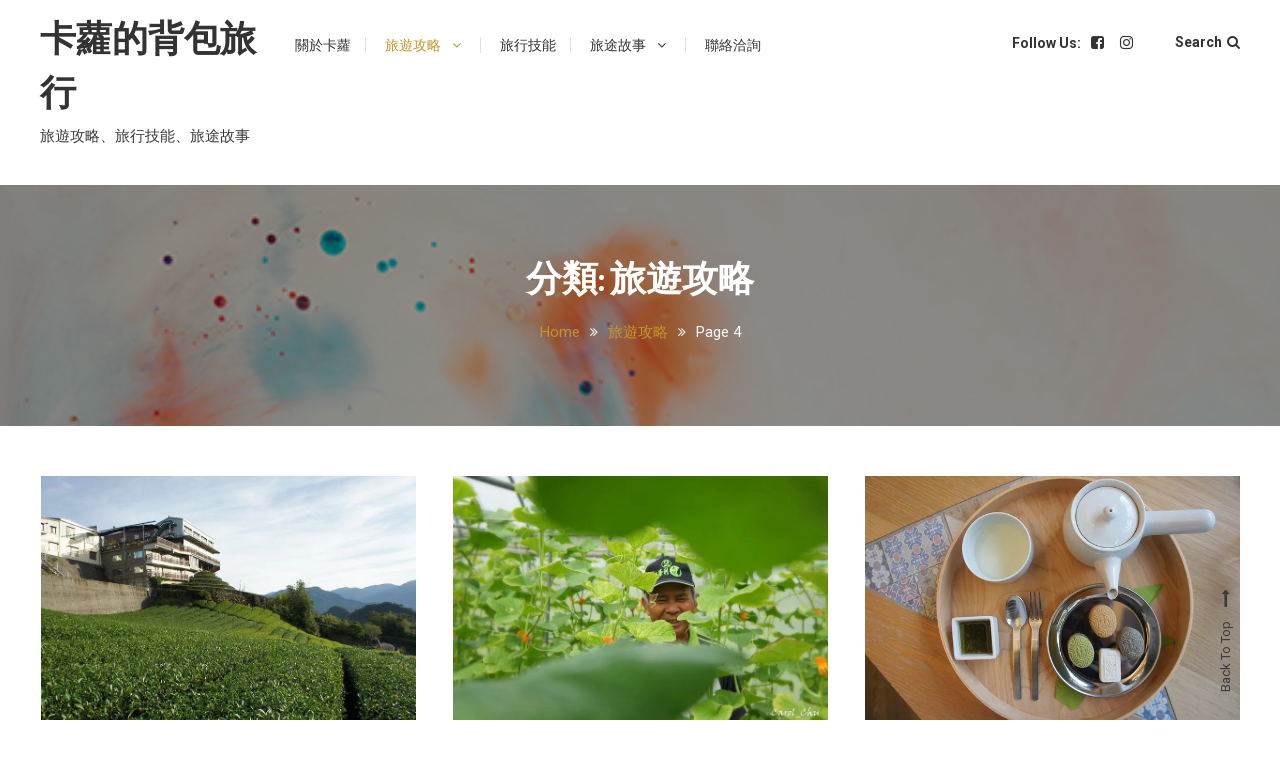

--- FILE ---
content_type: text/html; charset=UTF-8
request_url: https://www.travelstory-carol.com/category/travel-guide/page/4/
body_size: 102916
content:
<!doctype html>
<html lang="zh-TW">
<head>
	<meta charset="UTF-8">
	<meta name="viewport" content="width=device-width, initial-scale=1">
	<link rel="profile" href="https://gmpg.org/xfn/11">

	<meta name='robots' content='index, follow, max-image-preview:large, max-snippet:-1, max-video-preview:-1' />

	<!-- This site is optimized with the Yoast SEO plugin v24.7 - https://yoast.com/wordpress/plugins/seo/ -->
	<title>旅遊攻略 彙整 | 第 4 頁，總計 5 頁 | 卡蘿的背包旅行</title>
	<link rel="canonical" href="https://www.travelstory-carol.com/category/travel-guide/page/4/" />
	<link rel="prev" href="https://www.travelstory-carol.com/category/travel-guide/page/3/" />
	<link rel="next" href="https://www.travelstory-carol.com/category/travel-guide/page/5/" />
	<meta property="og:locale" content="zh_TW" />
	<meta property="og:type" content="article" />
	<meta property="og:title" content="旅遊攻略 彙整 | 第 4 頁，總計 5 頁 | 卡蘿的背包旅行" />
	<meta property="og:url" content="https://www.travelstory-carol.com/category/travel-guide/" />
	<meta property="og:site_name" content="卡蘿的背包旅行" />
	<meta name="twitter:card" content="summary_large_image" />
	<script type="application/ld+json" class="yoast-schema-graph">{"@context":"https://schema.org","@graph":[{"@type":"CollectionPage","@id":"https://www.travelstory-carol.com/category/travel-guide/","url":"https://www.travelstory-carol.com/category/travel-guide/page/4/","name":"旅遊攻略 彙整 | 第 4 頁，總計 5 頁 | 卡蘿的背包旅行","isPartOf":{"@id":"https://www.travelstory-carol.com/#website"},"primaryImageOfPage":{"@id":"https://www.travelstory-carol.com/category/travel-guide/page/4/#primaryimage"},"image":{"@id":"https://www.travelstory-carol.com/category/travel-guide/page/4/#primaryimage"},"thumbnailUrl":"https://i0.wp.com/www.travelstory-carol.com/wp-content/uploads/2015/11/22724089821_ca9245edca_c.jpg?fit=799%2C532&ssl=1","breadcrumb":{"@id":"https://www.travelstory-carol.com/category/travel-guide/page/4/#breadcrumb"},"inLanguage":"zh-TW"},{"@type":"ImageObject","inLanguage":"zh-TW","@id":"https://www.travelstory-carol.com/category/travel-guide/page/4/#primaryimage","url":"https://i0.wp.com/www.travelstory-carol.com/wp-content/uploads/2015/11/22724089821_ca9245edca_c.jpg?fit=799%2C532&ssl=1","contentUrl":"https://i0.wp.com/www.travelstory-carol.com/wp-content/uploads/2015/11/22724089821_ca9245edca_c.jpg?fit=799%2C532&ssl=1","width":799,"height":532,"caption":"卡蘿的背包旅行｜版權所有"},{"@type":"BreadcrumbList","@id":"https://www.travelstory-carol.com/category/travel-guide/page/4/#breadcrumb","itemListElement":[{"@type":"ListItem","position":1,"name":"首頁","item":"https://www.travelstory-carol.com/"},{"@type":"ListItem","position":2,"name":"旅遊攻略"}]},{"@type":"WebSite","@id":"https://www.travelstory-carol.com/#website","url":"https://www.travelstory-carol.com/","name":"卡蘿的背包旅行","description":"旅遊攻略、旅行技能、旅途故事","publisher":{"@id":"https://www.travelstory-carol.com/#/schema/person/c428634158a65c2beb5c4dde23c7954c"},"potentialAction":[{"@type":"SearchAction","target":{"@type":"EntryPoint","urlTemplate":"https://www.travelstory-carol.com/?s={search_term_string}"},"query-input":{"@type":"PropertyValueSpecification","valueRequired":true,"valueName":"search_term_string"}}],"inLanguage":"zh-TW"},{"@type":["Person","Organization"],"@id":"https://www.travelstory-carol.com/#/schema/person/c428634158a65c2beb5c4dde23c7954c","name":"carol_chu","image":{"@type":"ImageObject","inLanguage":"zh-TW","@id":"https://www.travelstory-carol.com/#/schema/person/image/","url":"https://i0.wp.com/www.travelstory-carol.com/wp-content/uploads/2023/03/遠端工作工具｜你適合遠端工作嗎？必備工具、辦公環境打造、QA-2023-44.jpg?fit=1024%2C768&ssl=1","contentUrl":"https://i0.wp.com/www.travelstory-carol.com/wp-content/uploads/2023/03/遠端工作工具｜你適合遠端工作嗎？必備工具、辦公環境打造、QA-2023-44.jpg?fit=1024%2C768&ssl=1","width":1024,"height":768,"caption":"carol_chu"},"logo":{"@id":"https://www.travelstory-carol.com/#/schema/person/image/"},"description":"Hi，先跟看文章的你介紹。我是 Carol，或卡蘿。 寫作題材以生態、自然、旅行，以及一點點的生活，延伸到觀點分享，稱之為 — 旅行文學 。 期待持續性的書寫成為一位作家，所以除了景點分享文之外，更喜歡寫短文、散文、旅行日記系列故事集。"}]}</script>
	<!-- / Yoast SEO plugin. -->


<link rel='dns-prefetch' href='//static.addtoany.com' />
<link rel='dns-prefetch' href='//stats.wp.com' />
<link rel='dns-prefetch' href='//fonts.googleapis.com' />
<link rel='preconnect' href='//i0.wp.com' />
<link rel='preconnect' href='//c0.wp.com' />
<link rel="alternate" type="application/rss+xml" title="訂閱《卡蘿的背包旅行》&raquo; 資訊提供" href="https://www.travelstory-carol.com/feed/" />
<link rel="alternate" type="application/rss+xml" title="訂閱《卡蘿的背包旅行》&raquo; 留言的資訊提供" href="https://www.travelstory-carol.com/comments/feed/" />
<link rel="alternate" type="application/rss+xml" title="訂閱《卡蘿的背包旅行》&raquo; 分類〈旅遊攻略〉的資訊提供" href="https://www.travelstory-carol.com/category/travel-guide/feed/" />
<script type="text/javascript">
/* <![CDATA[ */
window._wpemojiSettings = {"baseUrl":"https:\/\/s.w.org\/images\/core\/emoji\/15.0.3\/72x72\/","ext":".png","svgUrl":"https:\/\/s.w.org\/images\/core\/emoji\/15.0.3\/svg\/","svgExt":".svg","source":{"concatemoji":"https:\/\/www.travelstory-carol.com\/wp-includes\/js\/wp-emoji-release.min.js?ver=6.6.2"}};
/*! This file is auto-generated */
!function(i,n){var o,s,e;function c(e){try{var t={supportTests:e,timestamp:(new Date).valueOf()};sessionStorage.setItem(o,JSON.stringify(t))}catch(e){}}function p(e,t,n){e.clearRect(0,0,e.canvas.width,e.canvas.height),e.fillText(t,0,0);var t=new Uint32Array(e.getImageData(0,0,e.canvas.width,e.canvas.height).data),r=(e.clearRect(0,0,e.canvas.width,e.canvas.height),e.fillText(n,0,0),new Uint32Array(e.getImageData(0,0,e.canvas.width,e.canvas.height).data));return t.every(function(e,t){return e===r[t]})}function u(e,t,n){switch(t){case"flag":return n(e,"\ud83c\udff3\ufe0f\u200d\u26a7\ufe0f","\ud83c\udff3\ufe0f\u200b\u26a7\ufe0f")?!1:!n(e,"\ud83c\uddfa\ud83c\uddf3","\ud83c\uddfa\u200b\ud83c\uddf3")&&!n(e,"\ud83c\udff4\udb40\udc67\udb40\udc62\udb40\udc65\udb40\udc6e\udb40\udc67\udb40\udc7f","\ud83c\udff4\u200b\udb40\udc67\u200b\udb40\udc62\u200b\udb40\udc65\u200b\udb40\udc6e\u200b\udb40\udc67\u200b\udb40\udc7f");case"emoji":return!n(e,"\ud83d\udc26\u200d\u2b1b","\ud83d\udc26\u200b\u2b1b")}return!1}function f(e,t,n){var r="undefined"!=typeof WorkerGlobalScope&&self instanceof WorkerGlobalScope?new OffscreenCanvas(300,150):i.createElement("canvas"),a=r.getContext("2d",{willReadFrequently:!0}),o=(a.textBaseline="top",a.font="600 32px Arial",{});return e.forEach(function(e){o[e]=t(a,e,n)}),o}function t(e){var t=i.createElement("script");t.src=e,t.defer=!0,i.head.appendChild(t)}"undefined"!=typeof Promise&&(o="wpEmojiSettingsSupports",s=["flag","emoji"],n.supports={everything:!0,everythingExceptFlag:!0},e=new Promise(function(e){i.addEventListener("DOMContentLoaded",e,{once:!0})}),new Promise(function(t){var n=function(){try{var e=JSON.parse(sessionStorage.getItem(o));if("object"==typeof e&&"number"==typeof e.timestamp&&(new Date).valueOf()<e.timestamp+604800&&"object"==typeof e.supportTests)return e.supportTests}catch(e){}return null}();if(!n){if("undefined"!=typeof Worker&&"undefined"!=typeof OffscreenCanvas&&"undefined"!=typeof URL&&URL.createObjectURL&&"undefined"!=typeof Blob)try{var e="postMessage("+f.toString()+"("+[JSON.stringify(s),u.toString(),p.toString()].join(",")+"));",r=new Blob([e],{type:"text/javascript"}),a=new Worker(URL.createObjectURL(r),{name:"wpTestEmojiSupports"});return void(a.onmessage=function(e){c(n=e.data),a.terminate(),t(n)})}catch(e){}c(n=f(s,u,p))}t(n)}).then(function(e){for(var t in e)n.supports[t]=e[t],n.supports.everything=n.supports.everything&&n.supports[t],"flag"!==t&&(n.supports.everythingExceptFlag=n.supports.everythingExceptFlag&&n.supports[t]);n.supports.everythingExceptFlag=n.supports.everythingExceptFlag&&!n.supports.flag,n.DOMReady=!1,n.readyCallback=function(){n.DOMReady=!0}}).then(function(){return e}).then(function(){var e;n.supports.everything||(n.readyCallback(),(e=n.source||{}).concatemoji?t(e.concatemoji):e.wpemoji&&e.twemoji&&(t(e.twemoji),t(e.wpemoji)))}))}((window,document),window._wpemojiSettings);
/* ]]> */
</script>
<style id='wp-emoji-styles-inline-css' type='text/css'>

	img.wp-smiley, img.emoji {
		display: inline !important;
		border: none !important;
		box-shadow: none !important;
		height: 1em !important;
		width: 1em !important;
		margin: 0 0.07em !important;
		vertical-align: -0.1em !important;
		background: none !important;
		padding: 0 !important;
	}
</style>
<link rel='stylesheet' id='wp-block-library-css' href='https://c0.wp.com/c/6.6.2/wp-includes/css/dist/block-library/style.min.css' type='text/css' media='all' />
<style id='likecoin-nft-widget-style-inline-css' type='text/css'>
.wp-block-likecoin-nft-widget{padding:2px}

</style>
<style id='likecoin-nft-collect-button-style-inline-css' type='text/css'>
.wp-block-likecoin-nft-collect-button{padding:2px}

</style>
<link rel='stylesheet' id='mediaelement-css' href='https://c0.wp.com/c/6.6.2/wp-includes/js/mediaelement/mediaelementplayer-legacy.min.css' type='text/css' media='all' />
<link rel='stylesheet' id='wp-mediaelement-css' href='https://c0.wp.com/c/6.6.2/wp-includes/js/mediaelement/wp-mediaelement.min.css' type='text/css' media='all' />
<style id='jetpack-sharing-buttons-style-inline-css' type='text/css'>
.jetpack-sharing-buttons__services-list{display:flex;flex-direction:row;flex-wrap:wrap;gap:0;list-style-type:none;margin:5px;padding:0}.jetpack-sharing-buttons__services-list.has-small-icon-size{font-size:12px}.jetpack-sharing-buttons__services-list.has-normal-icon-size{font-size:16px}.jetpack-sharing-buttons__services-list.has-large-icon-size{font-size:24px}.jetpack-sharing-buttons__services-list.has-huge-icon-size{font-size:36px}@media print{.jetpack-sharing-buttons__services-list{display:none!important}}.editor-styles-wrapper .wp-block-jetpack-sharing-buttons{gap:0;padding-inline-start:0}ul.jetpack-sharing-buttons__services-list.has-background{padding:1.25em 2.375em}
</style>
<style id='classic-theme-styles-inline-css' type='text/css'>
/*! This file is auto-generated */
.wp-block-button__link{color:#fff;background-color:#32373c;border-radius:9999px;box-shadow:none;text-decoration:none;padding:calc(.667em + 2px) calc(1.333em + 2px);font-size:1.125em}.wp-block-file__button{background:#32373c;color:#fff;text-decoration:none}
</style>
<style id='global-styles-inline-css' type='text/css'>
:root{--wp--preset--aspect-ratio--square: 1;--wp--preset--aspect-ratio--4-3: 4/3;--wp--preset--aspect-ratio--3-4: 3/4;--wp--preset--aspect-ratio--3-2: 3/2;--wp--preset--aspect-ratio--2-3: 2/3;--wp--preset--aspect-ratio--16-9: 16/9;--wp--preset--aspect-ratio--9-16: 9/16;--wp--preset--color--black: #000000;--wp--preset--color--cyan-bluish-gray: #abb8c3;--wp--preset--color--white: #ffffff;--wp--preset--color--pale-pink: #f78da7;--wp--preset--color--vivid-red: #cf2e2e;--wp--preset--color--luminous-vivid-orange: #ff6900;--wp--preset--color--luminous-vivid-amber: #fcb900;--wp--preset--color--light-green-cyan: #7bdcb5;--wp--preset--color--vivid-green-cyan: #00d084;--wp--preset--color--pale-cyan-blue: #8ed1fc;--wp--preset--color--vivid-cyan-blue: #0693e3;--wp--preset--color--vivid-purple: #9b51e0;--wp--preset--gradient--vivid-cyan-blue-to-vivid-purple: linear-gradient(135deg,rgba(6,147,227,1) 0%,rgb(155,81,224) 100%);--wp--preset--gradient--light-green-cyan-to-vivid-green-cyan: linear-gradient(135deg,rgb(122,220,180) 0%,rgb(0,208,130) 100%);--wp--preset--gradient--luminous-vivid-amber-to-luminous-vivid-orange: linear-gradient(135deg,rgba(252,185,0,1) 0%,rgba(255,105,0,1) 100%);--wp--preset--gradient--luminous-vivid-orange-to-vivid-red: linear-gradient(135deg,rgba(255,105,0,1) 0%,rgb(207,46,46) 100%);--wp--preset--gradient--very-light-gray-to-cyan-bluish-gray: linear-gradient(135deg,rgb(238,238,238) 0%,rgb(169,184,195) 100%);--wp--preset--gradient--cool-to-warm-spectrum: linear-gradient(135deg,rgb(74,234,220) 0%,rgb(151,120,209) 20%,rgb(207,42,186) 40%,rgb(238,44,130) 60%,rgb(251,105,98) 80%,rgb(254,248,76) 100%);--wp--preset--gradient--blush-light-purple: linear-gradient(135deg,rgb(255,206,236) 0%,rgb(152,150,240) 100%);--wp--preset--gradient--blush-bordeaux: linear-gradient(135deg,rgb(254,205,165) 0%,rgb(254,45,45) 50%,rgb(107,0,62) 100%);--wp--preset--gradient--luminous-dusk: linear-gradient(135deg,rgb(255,203,112) 0%,rgb(199,81,192) 50%,rgb(65,88,208) 100%);--wp--preset--gradient--pale-ocean: linear-gradient(135deg,rgb(255,245,203) 0%,rgb(182,227,212) 50%,rgb(51,167,181) 100%);--wp--preset--gradient--electric-grass: linear-gradient(135deg,rgb(202,248,128) 0%,rgb(113,206,126) 100%);--wp--preset--gradient--midnight: linear-gradient(135deg,rgb(2,3,129) 0%,rgb(40,116,252) 100%);--wp--preset--font-size--small: 13px;--wp--preset--font-size--medium: 20px;--wp--preset--font-size--large: 36px;--wp--preset--font-size--x-large: 42px;--wp--preset--spacing--20: 0.44rem;--wp--preset--spacing--30: 0.67rem;--wp--preset--spacing--40: 1rem;--wp--preset--spacing--50: 1.5rem;--wp--preset--spacing--60: 2.25rem;--wp--preset--spacing--70: 3.38rem;--wp--preset--spacing--80: 5.06rem;--wp--preset--shadow--natural: 6px 6px 9px rgba(0, 0, 0, 0.2);--wp--preset--shadow--deep: 12px 12px 50px rgba(0, 0, 0, 0.4);--wp--preset--shadow--sharp: 6px 6px 0px rgba(0, 0, 0, 0.2);--wp--preset--shadow--outlined: 6px 6px 0px -3px rgba(255, 255, 255, 1), 6px 6px rgba(0, 0, 0, 1);--wp--preset--shadow--crisp: 6px 6px 0px rgba(0, 0, 0, 1);}:where(.is-layout-flex){gap: 0.5em;}:where(.is-layout-grid){gap: 0.5em;}body .is-layout-flex{display: flex;}.is-layout-flex{flex-wrap: wrap;align-items: center;}.is-layout-flex > :is(*, div){margin: 0;}body .is-layout-grid{display: grid;}.is-layout-grid > :is(*, div){margin: 0;}:where(.wp-block-columns.is-layout-flex){gap: 2em;}:where(.wp-block-columns.is-layout-grid){gap: 2em;}:where(.wp-block-post-template.is-layout-flex){gap: 1.25em;}:where(.wp-block-post-template.is-layout-grid){gap: 1.25em;}.has-black-color{color: var(--wp--preset--color--black) !important;}.has-cyan-bluish-gray-color{color: var(--wp--preset--color--cyan-bluish-gray) !important;}.has-white-color{color: var(--wp--preset--color--white) !important;}.has-pale-pink-color{color: var(--wp--preset--color--pale-pink) !important;}.has-vivid-red-color{color: var(--wp--preset--color--vivid-red) !important;}.has-luminous-vivid-orange-color{color: var(--wp--preset--color--luminous-vivid-orange) !important;}.has-luminous-vivid-amber-color{color: var(--wp--preset--color--luminous-vivid-amber) !important;}.has-light-green-cyan-color{color: var(--wp--preset--color--light-green-cyan) !important;}.has-vivid-green-cyan-color{color: var(--wp--preset--color--vivid-green-cyan) !important;}.has-pale-cyan-blue-color{color: var(--wp--preset--color--pale-cyan-blue) !important;}.has-vivid-cyan-blue-color{color: var(--wp--preset--color--vivid-cyan-blue) !important;}.has-vivid-purple-color{color: var(--wp--preset--color--vivid-purple) !important;}.has-black-background-color{background-color: var(--wp--preset--color--black) !important;}.has-cyan-bluish-gray-background-color{background-color: var(--wp--preset--color--cyan-bluish-gray) !important;}.has-white-background-color{background-color: var(--wp--preset--color--white) !important;}.has-pale-pink-background-color{background-color: var(--wp--preset--color--pale-pink) !important;}.has-vivid-red-background-color{background-color: var(--wp--preset--color--vivid-red) !important;}.has-luminous-vivid-orange-background-color{background-color: var(--wp--preset--color--luminous-vivid-orange) !important;}.has-luminous-vivid-amber-background-color{background-color: var(--wp--preset--color--luminous-vivid-amber) !important;}.has-light-green-cyan-background-color{background-color: var(--wp--preset--color--light-green-cyan) !important;}.has-vivid-green-cyan-background-color{background-color: var(--wp--preset--color--vivid-green-cyan) !important;}.has-pale-cyan-blue-background-color{background-color: var(--wp--preset--color--pale-cyan-blue) !important;}.has-vivid-cyan-blue-background-color{background-color: var(--wp--preset--color--vivid-cyan-blue) !important;}.has-vivid-purple-background-color{background-color: var(--wp--preset--color--vivid-purple) !important;}.has-black-border-color{border-color: var(--wp--preset--color--black) !important;}.has-cyan-bluish-gray-border-color{border-color: var(--wp--preset--color--cyan-bluish-gray) !important;}.has-white-border-color{border-color: var(--wp--preset--color--white) !important;}.has-pale-pink-border-color{border-color: var(--wp--preset--color--pale-pink) !important;}.has-vivid-red-border-color{border-color: var(--wp--preset--color--vivid-red) !important;}.has-luminous-vivid-orange-border-color{border-color: var(--wp--preset--color--luminous-vivid-orange) !important;}.has-luminous-vivid-amber-border-color{border-color: var(--wp--preset--color--luminous-vivid-amber) !important;}.has-light-green-cyan-border-color{border-color: var(--wp--preset--color--light-green-cyan) !important;}.has-vivid-green-cyan-border-color{border-color: var(--wp--preset--color--vivid-green-cyan) !important;}.has-pale-cyan-blue-border-color{border-color: var(--wp--preset--color--pale-cyan-blue) !important;}.has-vivid-cyan-blue-border-color{border-color: var(--wp--preset--color--vivid-cyan-blue) !important;}.has-vivid-purple-border-color{border-color: var(--wp--preset--color--vivid-purple) !important;}.has-vivid-cyan-blue-to-vivid-purple-gradient-background{background: var(--wp--preset--gradient--vivid-cyan-blue-to-vivid-purple) !important;}.has-light-green-cyan-to-vivid-green-cyan-gradient-background{background: var(--wp--preset--gradient--light-green-cyan-to-vivid-green-cyan) !important;}.has-luminous-vivid-amber-to-luminous-vivid-orange-gradient-background{background: var(--wp--preset--gradient--luminous-vivid-amber-to-luminous-vivid-orange) !important;}.has-luminous-vivid-orange-to-vivid-red-gradient-background{background: var(--wp--preset--gradient--luminous-vivid-orange-to-vivid-red) !important;}.has-very-light-gray-to-cyan-bluish-gray-gradient-background{background: var(--wp--preset--gradient--very-light-gray-to-cyan-bluish-gray) !important;}.has-cool-to-warm-spectrum-gradient-background{background: var(--wp--preset--gradient--cool-to-warm-spectrum) !important;}.has-blush-light-purple-gradient-background{background: var(--wp--preset--gradient--blush-light-purple) !important;}.has-blush-bordeaux-gradient-background{background: var(--wp--preset--gradient--blush-bordeaux) !important;}.has-luminous-dusk-gradient-background{background: var(--wp--preset--gradient--luminous-dusk) !important;}.has-pale-ocean-gradient-background{background: var(--wp--preset--gradient--pale-ocean) !important;}.has-electric-grass-gradient-background{background: var(--wp--preset--gradient--electric-grass) !important;}.has-midnight-gradient-background{background: var(--wp--preset--gradient--midnight) !important;}.has-small-font-size{font-size: var(--wp--preset--font-size--small) !important;}.has-medium-font-size{font-size: var(--wp--preset--font-size--medium) !important;}.has-large-font-size{font-size: var(--wp--preset--font-size--large) !important;}.has-x-large-font-size{font-size: var(--wp--preset--font-size--x-large) !important;}
:where(.wp-block-post-template.is-layout-flex){gap: 1.25em;}:where(.wp-block-post-template.is-layout-grid){gap: 1.25em;}
:where(.wp-block-columns.is-layout-flex){gap: 2em;}:where(.wp-block-columns.is-layout-grid){gap: 2em;}
:root :where(.wp-block-pullquote){font-size: 1.5em;line-height: 1.6;}
</style>
<link rel='stylesheet' id='ez-toc-css' href='https://www.travelstory-carol.com/wp-content/plugins/easy-table-of-contents/assets/css/screen.min.css?ver=2.0.76' type='text/css' media='all' />
<style id='ez-toc-inline-css' type='text/css'>
div#ez-toc-container .ez-toc-title {font-size: 120%;}div#ez-toc-container .ez-toc-title {font-weight: 500;}div#ez-toc-container ul li , div#ez-toc-container ul li a {font-size: 100%;}div#ez-toc-container ul li , div#ez-toc-container ul li a {font-weight: 500;}div#ez-toc-container nav ul ul li {font-size: 100%;}div#ez-toc-container {width: 100%;}ul.ez-toc-list a.ez-toc-link { padding: 5px 5px 5px 5px; }
.ez-toc-container-direction {direction: ltr;}.ez-toc-counter ul {direction: ltr;counter-reset: item ;}.ez-toc-counter nav ul li a::before {content: counter(item, none) "- ";margin-right: .2em; counter-increment: item;flex-grow: 0;flex-shrink: 0;float: left; }.ez-toc-widget-direction {direction: ltr;}.ez-toc-widget-container ul {direction: ltr;counter-reset: item ;}.ez-toc-widget-container nav ul li a::before {content: counter(item, none) "- ";margin-right: .2em; counter-increment: item;flex-grow: 0;flex-shrink: 0;float: left; }
</style>
<link rel='stylesheet' id='saaya-fonts-css' href='https://fonts.googleapis.com/css?family=Yanone+Kaffeesatz%3A400%2C700%7CRoboto%3A300%2C400%2C400i%2C500%2C700&#038;subset=latin%2Clatin-ext' type='text/css' media='all' />
<link rel='stylesheet' id='font-awesome-css' href='https://www.travelstory-carol.com/wp-content/plugins/elementor/assets/lib/font-awesome/css/font-awesome.min.css?ver=4.7.0' type='text/css' media='all' />
<link rel='stylesheet' id='animate-css' href='https://www.travelstory-carol.com/wp-content/themes/saaya/assets/library/animate/animate.min.css?ver=3.5.1' type='text/css' media='all' />
<link rel='stylesheet' id='preloader-css' href='https://www.travelstory-carol.com/wp-content/themes/saaya/assets/css/mt-preloader.css?ver=1.1.5' type='text/css' media='all' />
<link rel='stylesheet' id='saaya-style-css' href='https://www.travelstory-carol.com/wp-content/themes/saaya/style.css?ver=1.1.5' type='text/css' media='all' />
<style id='saaya-style-inline-css' type='text/css'>
.edit-link .post-edit-link,.reply .comment-reply-link,.widget_search .search-submit,.mt-menu-search .mt-form-wrap .search-form .search-submit:hover,article.sticky::before,.post-format-media--quote,.saaya_social_media a:hover,.sk-spinner-pulse,.widget.widget_tag_cloud a:hover,.search-no-results input[type='submit']{background:#c2952d}
a,a:hover,a:focus,a:active,.entry-cat .cat-links a:hover,.entry-cat a:hover,.entry-footer a:hover,.comment-author .fn .url:hover,.commentmetadata .comment-edit-link,#cancel-comment-reply-link,#cancel-comment-reply-link:before,.logged-in-as a,.widget a:hover,.widget a:hover::before,.widget li:hover::before,.mt-social-icon-wrap li a:hover,#site-navigation ul li:hover > a,#site-navigation ul li.current-menu-item > a,#site-navigation ul li.current_page_ancestor > a,#site-navigation ul li.current_page_item > a,.banner-sub-title,.entry-title a:hover,.cat-links a:hover,.entry-footer .mt-readmore-btn:hover,.btn-wrapper a:hover,.mt-readmore-btn:hover,.navigation.pagination .nav-links .page-numbers.current,.navigation.pagination .nav-links a.page-numbers:hover,#footer-menu li a:hover,.saaya_latest_posts .mt-post-title a:hover,#mt-scrollup:hover,.menu-toggle:hover,.mt-form-close a:hover,.site-mode--dark .widget_nav_menu li a:hover{color:#c2952d}
.widget_search .search-submit,.widget_search .search-submit:hover,.navigation.pagination .nav-links .page-numbers.current,.navigation.pagination .nav-links a.page-numbers:hover,.error-404.not-found,.saaya_social_media a:hover,.widget.widget_tag_cloud a:hover,.search-no-results input[type='submit']{border-color:#c2952d}
</style>
<link rel='stylesheet' id='saaya-responsive-style-css' href='https://www.travelstory-carol.com/wp-content/themes/saaya/assets/css/mt-responsive.css?ver=1.1.5' type='text/css' media='all' />
<link rel='stylesheet' id='tablepress-default-css' href='https://www.travelstory-carol.com/wp-content/plugins/tablepress/css/build/default.css?ver=3.2.4' type='text/css' media='all' />
<link rel='stylesheet' id='addtoany-css' href='https://www.travelstory-carol.com/wp-content/plugins/add-to-any/addtoany.min.css?ver=1.16' type='text/css' media='all' />
<script type="text/javascript" id="addtoany-core-js-before">
/* <![CDATA[ */
window.a2a_config=window.a2a_config||{};a2a_config.callbacks=[];a2a_config.overlays=[];a2a_config.templates={};a2a_localize = {
	Share: "分享",
	Save: "儲存",
	Subscribe: "訂閱",
	Email: "電子郵件",
	Bookmark: "書籤",
	ShowAll: "顯示全部",
	ShowLess: "顯示較少",
	FindServices: "尋找服務",
	FindAnyServiceToAddTo: "立即尋找想要新增的服務",
	PoweredBy: "開發團隊:",
	ShareViaEmail: "透過電子郵件分享",
	SubscribeViaEmail: "透過電子郵件訂閱",
	BookmarkInYourBrowser: "在瀏覽器中加入書籤",
	BookmarkInstructions: "按下 Ctrl+D 或 \u2318+D 將這個頁面加入書籤",
	AddToYourFavorites: "新增至 [我的最愛]",
	SendFromWebOrProgram: "透過任何電子郵件地址或電子郵件程式傳送",
	EmailProgram: "電子郵件程式",
	More: "進一步了解...",
	ThanksForSharing: "感謝分享！",
	ThanksForFollowing: "感謝追蹤！"
};

a2a_config.icon_color="#6392bf";
/* ]]> */
</script>
<script type="text/javascript" defer src="https://static.addtoany.com/menu/page.js" id="addtoany-core-js"></script>
<script type="text/javascript" src="https://c0.wp.com/c/6.6.2/wp-includes/js/jquery/jquery.min.js" id="jquery-core-js"></script>
<script type="text/javascript" src="https://c0.wp.com/c/6.6.2/wp-includes/js/jquery/jquery-migrate.min.js" id="jquery-migrate-js"></script>
<script type="text/javascript" defer src="https://www.travelstory-carol.com/wp-content/plugins/add-to-any/addtoany.min.js?ver=1.1" id="addtoany-jquery-js"></script>
<link rel="https://api.w.org/" href="https://www.travelstory-carol.com/wp-json/" /><link rel="alternate" title="JSON" type="application/json" href="https://www.travelstory-carol.com/wp-json/wp/v2/categories/23" /><link rel="EditURI" type="application/rsd+xml" title="RSD" href="https://www.travelstory-carol.com/xmlrpc.php?rsd" />
<meta name="generator" content="WordPress 6.6.2" />
<!-- Google tag (gtag.js) -->
<script async src="https://www.googletagmanager.com/gtag/js?id=G-REKZT4KYCT"></script>
<script>
  window.dataLayer = window.dataLayer || [];
  function gtag(){dataLayer.push(arguments);}
  gtag('js', new Date());

  gtag('config', 'G-REKZT4KYCT');
</script><meta name="likecoin:liker-id" content="backpackercarol"><meta name="likecoin:wallet" content="cosmos1kxcm...crugul833t">	<style>img#wpstats{display:none}</style>
		<meta name="generator" content="Elementor 3.24.6; features: additional_custom_breakpoints; settings: css_print_method-external, google_font-enabled, font_display-auto">
			<style>
				.e-con.e-parent:nth-of-type(n+4):not(.e-lazyloaded):not(.e-no-lazyload),
				.e-con.e-parent:nth-of-type(n+4):not(.e-lazyloaded):not(.e-no-lazyload) * {
					background-image: none !important;
				}
				@media screen and (max-height: 1024px) {
					.e-con.e-parent:nth-of-type(n+3):not(.e-lazyloaded):not(.e-no-lazyload),
					.e-con.e-parent:nth-of-type(n+3):not(.e-lazyloaded):not(.e-no-lazyload) * {
						background-image: none !important;
					}
				}
				@media screen and (max-height: 640px) {
					.e-con.e-parent:nth-of-type(n+2):not(.e-lazyloaded):not(.e-no-lazyload),
					.e-con.e-parent:nth-of-type(n+2):not(.e-lazyloaded):not(.e-no-lazyload) * {
						background-image: none !important;
					}
				}
			</style>
			<style type="text/css" id="custom-background-css">
body.custom-background { background-image: url("https://www.travelstory-carol.com/wp-content/uploads/2020/02/Photo-by-NordWood-Themes-on-Unsplash-scaled.jpg"); background-position: center center; background-size: cover; background-repeat: no-repeat; background-attachment: fixed; }
</style>
	<link rel="icon" href="https://i0.wp.com/www.travelstory-carol.com/wp-content/uploads/2020/02/cropped-WP%E9%A1%AF%E7%A4%BA%E5%9C%96512_512.png?fit=32%2C32&#038;ssl=1" sizes="32x32" />
<link rel="icon" href="https://i0.wp.com/www.travelstory-carol.com/wp-content/uploads/2020/02/cropped-WP%E9%A1%AF%E7%A4%BA%E5%9C%96512_512.png?fit=192%2C192&#038;ssl=1" sizes="192x192" />
<link rel="apple-touch-icon" href="https://i0.wp.com/www.travelstory-carol.com/wp-content/uploads/2020/02/cropped-WP%E9%A1%AF%E7%A4%BA%E5%9C%96512_512.png?fit=180%2C180&#038;ssl=1" />
<meta name="msapplication-TileImage" content="https://i0.wp.com/www.travelstory-carol.com/wp-content/uploads/2020/02/cropped-WP%E9%A1%AF%E7%A4%BA%E5%9C%96512_512.png?fit=270%2C270&#038;ssl=1" />
<style id="kirki-inline-styles"></style></head>

<body class="archive paged category category-travel-guide category-23 custom-background paged-4 category-paged-4 hfeed site-layout--wide site-mode--light no-sidebar mt-archive--block-grid-style elementor-default elementor-kit-475">
<a class="skip-link screen-reader-text" href="#content">Skip to content</a>
        <div id="preloader-background">
            <div class="preloader-wrapper">
                <div class="sk-spinner sk-spinner-pulse"></div>
            </div><!-- .preloader-wrapper -->
        </div><!-- #preloader-background -->

<div id="page" class="site">

	<header id="masthead" class="site-header"><div class="mt-logo-row-wrapper clearfix"><div class="mt-container">		<div class="site-branding">
							<p class="site-title"><a href="https://www.travelstory-carol.com/" rel="home">卡蘿的背包旅行</a></p>
							<p class="site-description">旅遊攻略、旅行技能、旅途故事</p>
					</div><!-- .site-branding -->
<div class="mt-social-menu-wrapper">		
		<div class="mt-header-menu-wrap">
			<a class="menu-toggle" href="javascript:void(0)"><i class="fa fa-navicon"></i>Menu</a>
			<nav id="site-navigation" class="main-navigation">
				<div class="menu-%e8%ae%80%e8%80%85%e5%bf%85%e7%9c%8b-container"><ul id="primary-menu" class="menu"><li id="menu-item-843" class="menu-item menu-item-type-post_type menu-item-object-page menu-item-843"><a href="https://www.travelstory-carol.com/about-carol-chu-2/">關於卡蘿</a></li>
<li id="menu-item-104" class="menu-item menu-item-type-taxonomy menu-item-object-category current-menu-item menu-item-has-children menu-item-104"><a href="https://www.travelstory-carol.com/category/travel-guide/" aria-current="page">旅遊攻略</a>
<ul class="sub-menu">
	<li id="menu-item-108" class="menu-item menu-item-type-taxonomy menu-item-object-category menu-item-has-children menu-item-108"><a href="https://www.travelstory-carol.com/category/travel-guide/taiwan/">台灣</a>
	<ul class="sub-menu">
		<li id="menu-item-116" class="menu-item menu-item-type-taxonomy menu-item-object-category menu-item-116"><a href="https://www.travelstory-carol.com/category/travel-guide/taiwan/%e9%9b%a2%e5%b3%b6/">離島</a></li>
		<li id="menu-item-112" class="menu-item menu-item-type-taxonomy menu-item-object-category menu-item-112"><a href="https://www.travelstory-carol.com/category/travel-guide/taiwan/%e5%8f%b0%e5%8c%97/">台北</a></li>
		<li id="menu-item-115" class="menu-item menu-item-type-taxonomy menu-item-object-category menu-item-115"><a href="https://www.travelstory-carol.com/category/travel-guide/taiwan/%e8%8b%97%e6%a0%97/">苗栗</a></li>
		<li id="menu-item-118" class="menu-item menu-item-type-taxonomy menu-item-object-category menu-item-118"><a href="https://www.travelstory-carol.com/category/travel-guide/taiwan/%e5%8f%b0%e4%b8%ad/">台中</a></li>
		<li id="menu-item-117" class="menu-item menu-item-type-taxonomy menu-item-object-category menu-item-117"><a href="https://www.travelstory-carol.com/category/travel-guide/taiwan/%e5%8d%97%e6%8a%95/">南投</a></li>
		<li id="menu-item-111" class="menu-item menu-item-type-taxonomy menu-item-object-category menu-item-111"><a href="https://www.travelstory-carol.com/category/travel-guide/taiwan/%e9%9b%b2%e6%9e%97/">雲林</a></li>
		<li id="menu-item-113" class="menu-item menu-item-type-taxonomy menu-item-object-category menu-item-113"><a href="https://www.travelstory-carol.com/category/travel-guide/taiwan/%e5%98%89%e7%be%a9/">嘉義</a></li>
		<li id="menu-item-109" class="menu-item menu-item-type-taxonomy menu-item-object-category menu-item-109"><a href="https://www.travelstory-carol.com/category/travel-guide/taiwan/%e5%8f%b0%e5%8d%97/">台南</a></li>
		<li id="menu-item-114" class="menu-item menu-item-type-taxonomy menu-item-object-category menu-item-114"><a href="https://www.travelstory-carol.com/category/travel-guide/taiwan/%e5%b1%8f%e6%9d%b1/">屏東</a></li>
		<li id="menu-item-882" class="menu-item menu-item-type-taxonomy menu-item-object-post_tag menu-item-882"><a href="https://www.travelstory-carol.com/tag/%e4%bc%b4%e6%89%8b%e7%a6%ae/">伴手禮</a></li>
		<li id="menu-item-110" class="menu-item menu-item-type-taxonomy menu-item-object-category menu-item-110"><a href="https://www.travelstory-carol.com/category/travel-guide/taiwan/%e5%ae%9c%e8%98%ad/">宜蘭</a></li>
	</ul>
</li>
	<li id="menu-item-120" class="menu-item menu-item-type-taxonomy menu-item-object-category menu-item-120"><a href="https://www.travelstory-carol.com/category/travel-guide/australia/">澳洲</a></li>
	<li id="menu-item-586" class="menu-item menu-item-type-taxonomy menu-item-object-category menu-item-586"><a href="https://www.travelstory-carol.com/category/travel-guide/america/">美國</a></li>
	<li id="menu-item-121" class="menu-item menu-item-type-taxonomy menu-item-object-category menu-item-121"><a href="https://www.travelstory-carol.com/category/travel-guide/japan/">日本</a></li>
</ul>
</li>
<li id="menu-item-105" class="menu-item menu-item-type-taxonomy menu-item-object-category menu-item-105"><a href="https://www.travelstory-carol.com/category/travel-skills/">旅行技能</a></li>
<li id="menu-item-85" class="menu-item menu-item-type-taxonomy menu-item-object-category menu-item-has-children menu-item-85"><a href="https://www.travelstory-carol.com/category/travel-story/">旅途故事</a>
<ul class="sub-menu">
	<li id="menu-item-463" class="menu-item menu-item-type-taxonomy menu-item-object-category menu-item-463"><a href="https://www.travelstory-carol.com/category/travel-story/%e6%8a%95%e7%a8%bf/">投稿文章</a></li>
	<li id="menu-item-464" class="menu-item menu-item-type-taxonomy menu-item-object-category menu-item-464"><a href="https://www.travelstory-carol.com/category/travel-story/%e9%96%b1%e8%ae%80%e7%ad%86%e8%a8%98/">閱讀筆記</a></li>
	<li id="menu-item-466" class="menu-item menu-item-type-taxonomy menu-item-object-category menu-item-466"><a href="https://www.travelstory-carol.com/category/travel-story/%e6%97%85%e9%80%94%e8%a8%98%e4%ba%8b/">旅途記事</a></li>
</ul>
</li>
<li id="menu-item-511" class="menu-item menu-item-type-post_type menu-item-object-page menu-item-511"><a href="https://www.travelstory-carol.com/%e5%8d%a1%e8%98%bf%e7%9a%84%e8%81%af%e7%b5%a1%e6%96%b9%e5%bc%8f/">聯絡洽詢</a></li>
</ul></div>			</nav><!-- #site-navigation -->
		</div><!-- .mt-header-menu-wrap -->
<div class="mt-social-search-wrapper">		<div class="mt-social-wrapper">
			<span class="mt-follow-title">Follow Us: </span>
			
			<ul class="mt-social-icon-wrap">
				
							<li class="mt-social-icon">
								<a href="https://www.facebook.com/twcarolchu/">
									<i class="fa fa-facebook-square"></i>
								</a>
							</li>

				
							<li class="mt-social-icon">
								<a href="https://www.instagram.com/chu_carol.tw/">
									<i class="fa fa-instagram"></i>
								</a>
							</li>

							</ul>

		</div>
		<div class="mt-menu-search">
			<div class="mt-search-icon"><a href="javascript:void(0)">Search<i class="fa fa-search"></i></a></div>
			<div class="mt-form-wrap">
				<div class="mt-form-close"><a href="javascript:void(0)"><i class="fa fa-close"></i></a></div>
				<form role="search" method="get" class="search-form" action="https://www.travelstory-carol.com/">
				<label>
					<span class="screen-reader-text">搜尋關鍵字:</span>
					<input type="search" class="search-field" placeholder="搜尋..." value="" name="s" />
				</label>
				<input type="submit" class="search-submit" value="搜尋" />
			</form>			</div>
		</div>
</div><!-- .mt-social-search-wrapper --></div><!--.mt-social-menu-wrapper --></div><!-- .mt-container --></div><!--.mt-logo-row-wrapper --></header><!-- #masthead -->		<div class="custom-header has-bg-img"  style="background-image:url(https://www.travelstory-carol.com/wp-content/uploads/2020/02/縮Photo-by-Annie-Spratt-on-Unsplash.png);background-size:cover;" >
            <div class="mt-container">
<h1 class="page-title">分類: <span>旅遊攻略</span></h1>		<nav id="breadcrumb" class="mt-breadcrumb">
			<div role="navigation" aria-label="Breadcrumbs" class="breadcrumb-trail breadcrumbs" itemprop="breadcrumb"><div class="mt-container"><ul class="trail-items" itemscope itemtype="http://schema.org/BreadcrumbList"><meta name="numberOfItems" content="3" /><meta name="itemListOrder" content="Ascending" /><li itemprop="itemListElement" itemscope itemtype="http://schema.org/ListItem" class="trail-item trail-begin"><a href="https://www.travelstory-carol.com/" rel="home" itemprop="item"><span itemprop="name">Home</span></a><meta itemprop="position" content="1" /></li><li itemprop="itemListElement" itemscope itemtype="http://schema.org/ListItem" class="trail-item"><a href="https://www.travelstory-carol.com/category/travel-guide/" itemprop="item"><span itemprop="name">旅遊攻略</span></a><meta itemprop="position" content="2" /></li><li itemprop="itemListElement" itemscope itemtype="http://schema.org/ListItem" class="trail-item trail-end"><span itemprop="item"><span itemprop="name">Page 4</span></span><meta itemprop="position" content="3" /></li></ul></div></div>		</nav>
			</div><!-- .mt-container -->
		</div><!-- .custom-header -->

	<div id="content" class="site-content">
		<div class="mt-container">
		
	<div id="primary" class="content-area">
		<main id="main" class="site-main">

		<div class="archive-grid-post-wrapper">
<article id="post-40" class="has-thumbnail wow fadeInUp post-40 post type-post status-publish format-standard has-post-thumbnail hentry category-taiwan category-11 tag-35 tag-26 tag-30">

	
		<a class="post-thumbnail" href="https://www.travelstory-carol.com/%e9%98%bf%e9%87%8c%e5%b1%b1%e4%bd%8f%e5%ae%bf-%e8%8c%b6%e8%a3%8f%e7%8e%8b%e5%bb%a3%e5%91%8a%e6%8b%8d%e6%94%9d%e5%9c%b0-%e7%94%9f%e5%8a%9b%e8%be%b2%e5%a0%b4/" aria-hidden="true" tabindex="-1">
			<img fetchpriority="high" width="799" height="532" src="https://i0.wp.com/www.travelstory-carol.com/wp-content/uploads/2015/11/22724089821_ca9245edca_c.jpg?resize=799%2C532&amp;ssl=1" class="attachment-saaya-full-width size-saaya-full-width wp-post-image" alt="【宿】嘉義─阿里山  無菜單料理 X 房內看日出「生力農場」" decoding="async" srcset="https://i0.wp.com/www.travelstory-carol.com/wp-content/uploads/2015/11/22724089821_ca9245edca_c.jpg?w=799&amp;ssl=1 799w, https://i0.wp.com/www.travelstory-carol.com/wp-content/uploads/2015/11/22724089821_ca9245edca_c.jpg?resize=300%2C200&amp;ssl=1 300w, https://i0.wp.com/www.travelstory-carol.com/wp-content/uploads/2015/11/22724089821_ca9245edca_c.jpg?resize=768%2C511&amp;ssl=1 768w, https://i0.wp.com/www.travelstory-carol.com/wp-content/uploads/2015/11/22724089821_ca9245edca_c.jpg?resize=600%2C399&amp;ssl=1 600w" sizes="(max-width: 799px) 100vw, 799px" />		</a>

				<div class="entry-cat">
			<span class="posted-on"><a href="https://www.travelstory-carol.com/%e9%98%bf%e9%87%8c%e5%b1%b1%e4%bd%8f%e5%ae%bf-%e8%8c%b6%e8%a3%8f%e7%8e%8b%e5%bb%a3%e5%91%8a%e6%8b%8d%e6%94%9d%e5%9c%b0-%e7%94%9f%e5%8a%9b%e8%be%b2%e5%a0%b4/" rel="bookmark"><time class="entry-date published" datetime="2015-11-08T15:39:17+08:00">2015-11-08</time><time class="updated" datetime="2024-05-07T19:05:48+08:00">2024-05-07</time></a></span><span class="cat-links"><a href="https://www.travelstory-carol.com/category/travel-guide/taiwan/" rel="category tag">台灣</a><span class="cat-seperator"> </span><a href="https://www.travelstory-carol.com/category/travel-guide/taiwan/%e5%98%89%e7%be%a9/" rel="category tag">嘉義</a></span>		</div><!-- .entry-meta -->
	
	<header class="entry-header">
		<h2 class="entry-title"><a href="https://www.travelstory-carol.com/%e9%98%bf%e9%87%8c%e5%b1%b1%e4%bd%8f%e5%ae%bf-%e8%8c%b6%e8%a3%8f%e7%8e%8b%e5%bb%a3%e5%91%8a%e6%8b%8d%e6%94%9d%e5%9c%b0-%e7%94%9f%e5%8a%9b%e8%be%b2%e5%a0%b4/" rel="bookmark">【宿】嘉義─阿里山  無菜單料理 X 房內看日出「生力農場」</a></h2>	</header><!-- .entry-header -->	
	
	<div class="entry-content">
		<p>這裡沒有城市的繁華與喧囂；陪伴您的是窗外連綿無盡的青山、時而傳來的鳥鳴聲。</p>
	</div><!-- .entry-content -->

	<footer class="entry-footer">

		<span class="tags-links">Tagged <a href="https://www.travelstory-carol.com/tag/%e4%bd%8f%e5%ae%bf%e6%8e%a8%e8%96%a6/" rel="tag">住宿推薦</a>, <a href="https://www.travelstory-carol.com/tag/%e6%99%af%e9%bb%9e%e6%8e%a8%e8%96%a6/" rel="tag">景點推薦</a>, <a href="https://www.travelstory-carol.com/tag/%e8%87%aa%e5%8a%a9%e6%97%85%e8%a1%8c/" rel="tag">自助旅行</a></span>			<a href="https://www.travelstory-carol.com/%e9%98%bf%e9%87%8c%e5%b1%b1%e4%bd%8f%e5%ae%bf-%e8%8c%b6%e8%a3%8f%e7%8e%8b%e5%bb%a3%e5%91%8a%e6%8b%8d%e6%94%9d%e5%9c%b0-%e7%94%9f%e5%8a%9b%e8%be%b2%e5%a0%b4/" class="mt-readmore-btn">更多內文 <i class="fa fa-long-arrow-right"> </i></a>
			
	</footer><!-- .entry-footer -->

</article><!-- #post-40 -->

<article id="post-39" class="has-thumbnail wow fadeInUp post-39 post type-post status-publish format-standard has-post-thumbnail hentry category-taiwan category-11 tag-26 tag-30">

	
		<a class="post-thumbnail" href="https://www.travelstory-carol.com/%e5%98%89%e7%be%a9-%e7%94%9c%e7%93%9c%e5%93%81%e9%91%91%e6%9c%83/" aria-hidden="true" tabindex="-1">
			<img width="799" height="532" src="https://i0.wp.com/www.travelstory-carol.com/wp-content/uploads/2015/09/21000738726_fe113fdd05_c.jpg?resize=799%2C532&amp;ssl=1" class="attachment-saaya-full-width size-saaya-full-width wp-post-image" alt="【試遊】嘉義 朝日溫室 X 刮目相看 甜姐ㄦ底嘉  甜瓜評鑑會" decoding="async" srcset="https://i0.wp.com/www.travelstory-carol.com/wp-content/uploads/2015/09/21000738726_fe113fdd05_c.jpg?w=799&amp;ssl=1 799w, https://i0.wp.com/www.travelstory-carol.com/wp-content/uploads/2015/09/21000738726_fe113fdd05_c.jpg?resize=300%2C200&amp;ssl=1 300w, https://i0.wp.com/www.travelstory-carol.com/wp-content/uploads/2015/09/21000738726_fe113fdd05_c.jpg?resize=768%2C511&amp;ssl=1 768w, https://i0.wp.com/www.travelstory-carol.com/wp-content/uploads/2015/09/21000738726_fe113fdd05_c.jpg?resize=600%2C399&amp;ssl=1 600w" sizes="(max-width: 799px) 100vw, 799px" />		</a>

				<div class="entry-cat">
			<span class="posted-on"><a href="https://www.travelstory-carol.com/%e5%98%89%e7%be%a9-%e7%94%9c%e7%93%9c%e5%93%81%e9%91%91%e6%9c%83/" rel="bookmark"><time class="entry-date published" datetime="2015-09-10T22:42:42+08:00">2015-09-10</time><time class="updated" datetime="2022-04-02T16:44:42+08:00">2022-04-02</time></a></span><span class="cat-links"><a href="https://www.travelstory-carol.com/category/travel-guide/taiwan/" rel="category tag">台灣</a><span class="cat-seperator"> </span><a href="https://www.travelstory-carol.com/category/travel-guide/taiwan/%e5%98%89%e7%be%a9/" rel="category tag">嘉義</a></span>		</div><!-- .entry-meta -->
	
	<header class="entry-header">
		<h2 class="entry-title"><a href="https://www.travelstory-carol.com/%e5%98%89%e7%be%a9-%e7%94%9c%e7%93%9c%e5%93%81%e9%91%91%e6%9c%83/" rel="bookmark">【試遊】嘉義 朝日溫室 X 刮目相看 甜姐ㄦ底嘉  甜瓜評鑑會</a></h2>	</header><!-- .entry-header -->	
	
	<div class="entry-content">
		<p>被教育只要讀好書就有好未來的我們，就此發現，好未來的基礎奠定在，對於一件事情放在心上與用心的程度。<br />
這些甜瓜，是農民的心肝寶貝。</p>
	</div><!-- .entry-content -->

	<footer class="entry-footer">

		<span class="tags-links">Tagged <a href="https://www.travelstory-carol.com/tag/%e6%99%af%e9%bb%9e%e6%8e%a8%e8%96%a6/" rel="tag">景點推薦</a>, <a href="https://www.travelstory-carol.com/tag/%e8%87%aa%e5%8a%a9%e6%97%85%e8%a1%8c/" rel="tag">自助旅行</a></span>			<a href="https://www.travelstory-carol.com/%e5%98%89%e7%be%a9-%e7%94%9c%e7%93%9c%e5%93%81%e9%91%91%e6%9c%83/" class="mt-readmore-btn">更多內文 <i class="fa fa-long-arrow-right"> </i></a>
			
	</footer><!-- .entry-footer -->

</article><!-- #post-39 -->

<article id="post-37" class="has-thumbnail wow fadeInUp post-37 post type-post status-publish format-standard has-post-thumbnail hentry category-6 category-taiwan tag-53 tag-38 tag-34 tag-30">

	
		<a class="post-thumbnail" href="https://www.travelstory-carol.com/%e5%8f%b0%e4%b8%ad%e5%8f%b0%e5%8d%97-%e7%b3%95%e9%a4%85%e5%8f%b0%e5%bc%8f%e4%b8%8b%e5%8d%88%e8%8c%b6-%e6%9e%97%e9%87%91%e7%94%9f%e9%a6%99%e7%a0%94%e9%a6%99%e6%89%80/" aria-hidden="true" tabindex="-1">
			<img width="640" height="426" src="https://i0.wp.com/www.travelstory-carol.com/wp-content/uploads/2015/07/19717170729_aab8bff9e7_z.jpg?resize=640%2C426&amp;ssl=1" class="attachment-saaya-full-width size-saaya-full-width wp-post-image" alt="（已歇業）【食】台中─南屯百年糕餅店台式下午茶DIY 「林金生香  研香所」" decoding="async" srcset="https://i0.wp.com/www.travelstory-carol.com/wp-content/uploads/2015/07/19717170729_aab8bff9e7_z.jpg?w=640&amp;ssl=1 640w, https://i0.wp.com/www.travelstory-carol.com/wp-content/uploads/2015/07/19717170729_aab8bff9e7_z.jpg?resize=300%2C200&amp;ssl=1 300w, https://i0.wp.com/www.travelstory-carol.com/wp-content/uploads/2015/07/19717170729_aab8bff9e7_z.jpg?resize=600%2C399&amp;ssl=1 600w" sizes="(max-width: 640px) 100vw, 640px" />		</a>

				<div class="entry-cat">
			<span class="posted-on"><a href="https://www.travelstory-carol.com/%e5%8f%b0%e4%b8%ad%e5%8f%b0%e5%8d%97-%e7%b3%95%e9%a4%85%e5%8f%b0%e5%bc%8f%e4%b8%8b%e5%8d%88%e8%8c%b6-%e6%9e%97%e9%87%91%e7%94%9f%e9%a6%99%e7%a0%94%e9%a6%99%e6%89%80/" rel="bookmark"><time class="entry-date published" datetime="2015-07-22T19:05:38+08:00">2015-07-22</time><time class="updated" datetime="2023-06-28T13:31:29+08:00">2023-06-28</time></a></span><span class="cat-links"><a href="https://www.travelstory-carol.com/category/travel-guide/taiwan/%e5%8f%b0%e4%b8%ad/" rel="category tag">台中</a><span class="cat-seperator"> </span><a href="https://www.travelstory-carol.com/category/travel-guide/taiwan/" rel="category tag">台灣</a></span>		</div><!-- .entry-meta -->
	
	<header class="entry-header">
		<h2 class="entry-title"><a href="https://www.travelstory-carol.com/%e5%8f%b0%e4%b8%ad%e5%8f%b0%e5%8d%97-%e7%b3%95%e9%a4%85%e5%8f%b0%e5%bc%8f%e4%b8%8b%e5%8d%88%e8%8c%b6-%e6%9e%97%e9%87%91%e7%94%9f%e9%a6%99%e7%a0%94%e9%a6%99%e6%89%80/" rel="bookmark">（已歇業）【食】台中─南屯百年糕餅店台式下午茶DIY 「林金生香  研香所」</a></h2>	</header><!-- .entry-header -->	
	
	<div class="entry-content">
		<p>台灣首見——台式糕餅下午茶。<br />
從此不再只有鬆餅、蛋糕、餅乾的選擇了。</p>
	</div><!-- .entry-content -->

	<footer class="entry-footer">

		<span class="tags-links">Tagged <a href="https://www.travelstory-carol.com/tag/%e5%82%b3%e7%b5%b1%e7%bf%92%e4%bf%97/" rel="tag">傳統習俗</a>, <a href="https://www.travelstory-carol.com/tag/%e6%89%8b%e4%bd%9c%e9%ab%94%e9%a9%97/" rel="tag">手作體驗</a>, <a href="https://www.travelstory-carol.com/tag/%e7%be%8e%e9%a3%9f%e6%8e%a8%e8%96%a6/" rel="tag">美食推薦</a>, <a href="https://www.travelstory-carol.com/tag/%e8%87%aa%e5%8a%a9%e6%97%85%e8%a1%8c/" rel="tag">自助旅行</a></span>			<a href="https://www.travelstory-carol.com/%e5%8f%b0%e4%b8%ad%e5%8f%b0%e5%8d%97-%e7%b3%95%e9%a4%85%e5%8f%b0%e5%bc%8f%e4%b8%8b%e5%8d%88%e8%8c%b6-%e6%9e%97%e9%87%91%e7%94%9f%e9%a6%99%e7%a0%94%e9%a6%99%e6%89%80/" class="mt-readmore-btn">更多內文 <i class="fa fa-long-arrow-right"> </i></a>
			
	</footer><!-- .entry-footer -->

</article><!-- #post-37 -->

<article id="post-35" class="has-thumbnail wow fadeInUp post-35 post type-post status-publish format-standard has-post-thumbnail hentry category-6 category-taiwan tag-34">

	
		<a class="post-thumbnail" href="https://www.travelstory-carol.com/%e5%8f%b0%e4%b8%ad%e5%8c%97%e5%8d%80-%e7%84%a1%e8%8f%9c%e5%96%ae%e6%97%a5%e5%bc%8f%e6%96%99%e7%90%86-%e6%9c%ac%e5%a3%bd%e5%8f%b8/" aria-hidden="true" tabindex="-1">
			<img loading="lazy" width="799" height="532" src="https://i0.wp.com/www.travelstory-carol.com/wp-content/uploads/2015/05/17217177816_20b952aaf3_c.jpg?resize=799%2C532&amp;ssl=1" class="attachment-saaya-full-width size-saaya-full-width wp-post-image" alt="【食】台中北區─高CP值無菜單料理「本壽司」日式料理" decoding="async" srcset="https://i0.wp.com/www.travelstory-carol.com/wp-content/uploads/2015/05/17217177816_20b952aaf3_c.jpg?w=799&amp;ssl=1 799w, https://i0.wp.com/www.travelstory-carol.com/wp-content/uploads/2015/05/17217177816_20b952aaf3_c.jpg?resize=300%2C200&amp;ssl=1 300w, https://i0.wp.com/www.travelstory-carol.com/wp-content/uploads/2015/05/17217177816_20b952aaf3_c.jpg?resize=768%2C511&amp;ssl=1 768w, https://i0.wp.com/www.travelstory-carol.com/wp-content/uploads/2015/05/17217177816_20b952aaf3_c.jpg?resize=600%2C399&amp;ssl=1 600w" sizes="(max-width: 799px) 100vw, 799px" />		</a>

				<div class="entry-cat">
			<span class="posted-on"><a href="https://www.travelstory-carol.com/%e5%8f%b0%e4%b8%ad%e5%8c%97%e5%8d%80-%e7%84%a1%e8%8f%9c%e5%96%ae%e6%97%a5%e5%bc%8f%e6%96%99%e7%90%86-%e6%9c%ac%e5%a3%bd%e5%8f%b8/" rel="bookmark"><time class="entry-date published" datetime="2015-05-03T20:38:08+08:00">2015-05-03</time><time class="updated" datetime="2022-04-02T16:45:39+08:00">2022-04-02</time></a></span><span class="cat-links"><a href="https://www.travelstory-carol.com/category/travel-guide/taiwan/%e5%8f%b0%e4%b8%ad/" rel="category tag">台中</a><span class="cat-seperator"> </span><a href="https://www.travelstory-carol.com/category/travel-guide/taiwan/" rel="category tag">台灣</a></span>		</div><!-- .entry-meta -->
	
	<header class="entry-header">
		<h2 class="entry-title"><a href="https://www.travelstory-carol.com/%e5%8f%b0%e4%b8%ad%e5%8c%97%e5%8d%80-%e7%84%a1%e8%8f%9c%e5%96%ae%e6%97%a5%e5%bc%8f%e6%96%99%e7%90%86-%e6%9c%ac%e5%a3%bd%e5%8f%b8/" rel="bookmark">【食】台中北區─高CP值無菜單料理「本壽司」日式料理</a></h2>	</header><!-- .entry-header -->	
	
	<div class="entry-content">
		<p>本，解釋為 事物的根源；中心的、主要的 之意。<br />
讓我們一嚐，壽司的根本之味。</p>
	</div><!-- .entry-content -->

	<footer class="entry-footer">

		<span class="tags-links">Tagged <a href="https://www.travelstory-carol.com/tag/%e7%be%8e%e9%a3%9f%e6%8e%a8%e8%96%a6/" rel="tag">美食推薦</a></span>			<a href="https://www.travelstory-carol.com/%e5%8f%b0%e4%b8%ad%e5%8c%97%e5%8d%80-%e7%84%a1%e8%8f%9c%e5%96%ae%e6%97%a5%e5%bc%8f%e6%96%99%e7%90%86-%e6%9c%ac%e5%a3%bd%e5%8f%b8/" class="mt-readmore-btn">更多內文 <i class="fa fa-long-arrow-right"> </i></a>
			
	</footer><!-- .entry-footer -->

</article><!-- #post-35 -->

<article id="post-32" class="has-thumbnail wow fadeInUp post-32 post type-post status-publish format-standard has-post-thumbnail hentry category-9 category-taiwan tag-35 tag-30">

	
		<a class="post-thumbnail" href="https://www.travelstory-carol.com/%e6%b8%85%e5%a2%83%e6%ab%bb%e8%8a%b1%e6%9e%97-%e5%b0%8f%e5%a4%aa%e9%99%bd%e9%9c%b2%e7%87%9f%e5%8d%80/" aria-hidden="true" tabindex="-1">
			<img loading="lazy" width="640" height="426" src="https://i0.wp.com/www.travelstory-carol.com/wp-content/uploads/2015/04/16754326848_cc2ee314ac_z.jpg?resize=640%2C426&amp;ssl=1" class="attachment-saaya-full-width size-saaya-full-width wp-post-image" alt="【露營】南投清境大爆炸櫻花林「小太陽露營區」" decoding="async" srcset="https://i0.wp.com/www.travelstory-carol.com/wp-content/uploads/2015/04/16754326848_cc2ee314ac_z.jpg?w=640&amp;ssl=1 640w, https://i0.wp.com/www.travelstory-carol.com/wp-content/uploads/2015/04/16754326848_cc2ee314ac_z.jpg?resize=300%2C200&amp;ssl=1 300w, https://i0.wp.com/www.travelstory-carol.com/wp-content/uploads/2015/04/16754326848_cc2ee314ac_z.jpg?resize=600%2C399&amp;ssl=1 600w" sizes="(max-width: 640px) 100vw, 640px" />		</a>

				<div class="entry-cat">
			<span class="posted-on"><a href="https://www.travelstory-carol.com/%e6%b8%85%e5%a2%83%e6%ab%bb%e8%8a%b1%e6%9e%97-%e5%b0%8f%e5%a4%aa%e9%99%bd%e9%9c%b2%e7%87%9f%e5%8d%80/" rel="bookmark"><time class="entry-date published" datetime="2015-04-10T15:01:44+08:00">2015-04-10</time><time class="updated" datetime="2022-04-02T16:45:59+08:00">2022-04-02</time></a></span><span class="cat-links"><a href="https://www.travelstory-carol.com/category/travel-guide/taiwan/%e5%8d%97%e6%8a%95/" rel="category tag">南投</a><span class="cat-seperator"> </span><a href="https://www.travelstory-carol.com/category/travel-guide/taiwan/" rel="category tag">台灣</a></span>		</div><!-- .entry-meta -->
	
	<header class="entry-header">
		<h2 class="entry-title"><a href="https://www.travelstory-carol.com/%e6%b8%85%e5%a2%83%e6%ab%bb%e8%8a%b1%e6%9e%97-%e5%b0%8f%e5%a4%aa%e9%99%bd%e9%9c%b2%e7%87%9f%e5%8d%80/" rel="bookmark">【露營】南投清境大爆炸櫻花林「小太陽露營區」</a></h2>	</header><!-- .entry-header -->	
	
	<div class="entry-content">
		<p>位於清境的小徑之中。<br />
2月櫻花季節時，會有大爆炸的粉紅美景。</p>
	</div><!-- .entry-content -->

	<footer class="entry-footer">

		<span class="tags-links">Tagged <a href="https://www.travelstory-carol.com/tag/%e4%bd%8f%e5%ae%bf%e6%8e%a8%e8%96%a6/" rel="tag">住宿推薦</a>, <a href="https://www.travelstory-carol.com/tag/%e8%87%aa%e5%8a%a9%e6%97%85%e8%a1%8c/" rel="tag">自助旅行</a></span>			<a href="https://www.travelstory-carol.com/%e6%b8%85%e5%a2%83%e6%ab%bb%e8%8a%b1%e6%9e%97-%e5%b0%8f%e5%a4%aa%e9%99%bd%e9%9c%b2%e7%87%9f%e5%8d%80/" class="mt-readmore-btn">更多內文 <i class="fa fa-long-arrow-right"> </i></a>
			
	</footer><!-- .entry-footer -->

</article><!-- #post-32 -->

<article id="post-25" class="has-thumbnail wow fadeInUp post-25 post type-post status-publish format-standard has-post-thumbnail hentry category-9 category-taiwan tag-35 tag-26 tag-30">

	
		<a class="post-thumbnail" href="https://www.travelstory-carol.com/%e5%8d%97%e6%8a%95%e9%9c%b2%e7%87%9f-%e5%a4%a9%e6%99%82%e8%be%b2%e8%8e%8a/" aria-hidden="true" tabindex="-1">
			<img loading="lazy" width="799" height="532" src="https://i0.wp.com/www.travelstory-carol.com/wp-content/uploads/2014/11/15173043293_259cdd9f04_c.jpg?resize=799%2C532&amp;ssl=1" class="attachment-saaya-full-width size-saaya-full-width wp-post-image" alt="【宿】南投－桃花源露營記 X 簡單生活日「天時農莊」" decoding="async" srcset="https://i0.wp.com/www.travelstory-carol.com/wp-content/uploads/2014/11/15173043293_259cdd9f04_c.jpg?w=799&amp;ssl=1 799w, https://i0.wp.com/www.travelstory-carol.com/wp-content/uploads/2014/11/15173043293_259cdd9f04_c.jpg?resize=300%2C200&amp;ssl=1 300w, https://i0.wp.com/www.travelstory-carol.com/wp-content/uploads/2014/11/15173043293_259cdd9f04_c.jpg?resize=768%2C511&amp;ssl=1 768w, https://i0.wp.com/www.travelstory-carol.com/wp-content/uploads/2014/11/15173043293_259cdd9f04_c.jpg?resize=600%2C399&amp;ssl=1 600w" sizes="(max-width: 799px) 100vw, 799px" />		</a>

				<div class="entry-cat">
			<span class="posted-on"><a href="https://www.travelstory-carol.com/%e5%8d%97%e6%8a%95%e9%9c%b2%e7%87%9f-%e5%a4%a9%e6%99%82%e8%be%b2%e8%8e%8a/" rel="bookmark"><time class="entry-date published" datetime="2014-11-18T20:29:56+08:00">2014-11-18</time><time class="updated" datetime="2022-04-02T16:46:28+08:00">2022-04-02</time></a></span><span class="cat-links"><a href="https://www.travelstory-carol.com/category/travel-guide/taiwan/%e5%8d%97%e6%8a%95/" rel="category tag">南投</a><span class="cat-seperator"> </span><a href="https://www.travelstory-carol.com/category/travel-guide/taiwan/" rel="category tag">台灣</a></span>		</div><!-- .entry-meta -->
	
	<header class="entry-header">
		<h2 class="entry-title"><a href="https://www.travelstory-carol.com/%e5%8d%97%e6%8a%95%e9%9c%b2%e7%87%9f-%e5%a4%a9%e6%99%82%e8%be%b2%e8%8e%8a/" rel="bookmark">【宿】南投－桃花源露營記 X 簡單生活日「天時農莊」</a></h2>	</header><!-- .entry-header -->	
	
	<div class="entry-content">
		<p>四面環山的天時農莊，彷彿走進世外桃源。手機沒有訊號沒關係，我有身邊這群朋友就夠有得歡樂了。</p>
	</div><!-- .entry-content -->

	<footer class="entry-footer">

		<span class="tags-links">Tagged <a href="https://www.travelstory-carol.com/tag/%e4%bd%8f%e5%ae%bf%e6%8e%a8%e8%96%a6/" rel="tag">住宿推薦</a>, <a href="https://www.travelstory-carol.com/tag/%e6%99%af%e9%bb%9e%e6%8e%a8%e8%96%a6/" rel="tag">景點推薦</a>, <a href="https://www.travelstory-carol.com/tag/%e8%87%aa%e5%8a%a9%e6%97%85%e8%a1%8c/" rel="tag">自助旅行</a></span>			<a href="https://www.travelstory-carol.com/%e5%8d%97%e6%8a%95%e9%9c%b2%e7%87%9f-%e5%a4%a9%e6%99%82%e8%be%b2%e8%8e%8a/" class="mt-readmore-btn">更多內文 <i class="fa fa-long-arrow-right"> </i></a>
			
	</footer><!-- .entry-footer -->

</article><!-- #post-25 -->

<article id="post-24" class="has-thumbnail wow fadeInUp post-24 post type-post status-publish format-standard has-post-thumbnail hentry category-6 category-taiwan tag-49 tag-26 tag-30">

	
		<a class="post-thumbnail" href="https://www.travelstory-carol.com/%e3%80%90%e6%99%af%e9%bb%9e%e3%80%91%e5%8f%b0%e4%b8%ad-%e6%9c%88%e4%b8%8b%e8%80%81%e4%ba%ba%e2%94%80%e3%80%8e%e5%8d%97%e7%be%8e%e8%b1%ac%e5%b1%8e%e8%b1%86%e3%80%8f%e9%bb%83%e9%87%91%e8%8a%b1%e6%b5%b7/" aria-hidden="true" tabindex="-1">
			<img loading="lazy" width="799" height="532" src="https://i0.wp.com/www.travelstory-carol.com/wp-content/uploads/2014/10/15388432648_f2b850b60c_c.jpg?resize=799%2C532&amp;ssl=1" class="attachment-saaya-full-width size-saaya-full-width wp-post-image" alt="【景點】台中 月下老人─ 搶在新社花海前先來一發『南美豬屎豆』黃金花海" decoding="async" srcset="https://i0.wp.com/www.travelstory-carol.com/wp-content/uploads/2014/10/15388432648_f2b850b60c_c.jpg?w=799&amp;ssl=1 799w, https://i0.wp.com/www.travelstory-carol.com/wp-content/uploads/2014/10/15388432648_f2b850b60c_c.jpg?resize=300%2C200&amp;ssl=1 300w, https://i0.wp.com/www.travelstory-carol.com/wp-content/uploads/2014/10/15388432648_f2b850b60c_c.jpg?resize=768%2C511&amp;ssl=1 768w, https://i0.wp.com/www.travelstory-carol.com/wp-content/uploads/2014/10/15388432648_f2b850b60c_c.jpg?resize=600%2C399&amp;ssl=1 600w" sizes="(max-width: 799px) 100vw, 799px" />		</a>

				<div class="entry-cat">
			<span class="posted-on"><a href="https://www.travelstory-carol.com/%e3%80%90%e6%99%af%e9%bb%9e%e3%80%91%e5%8f%b0%e4%b8%ad-%e6%9c%88%e4%b8%8b%e8%80%81%e4%ba%ba%e2%94%80%e3%80%8e%e5%8d%97%e7%be%8e%e8%b1%ac%e5%b1%8e%e8%b1%86%e3%80%8f%e9%bb%83%e9%87%91%e8%8a%b1%e6%b5%b7/" rel="bookmark"><time class="entry-date published" datetime="2014-10-21T19:55:44+08:00">2014-10-21</time><time class="updated" datetime="2022-04-02T16:46:57+08:00">2022-04-02</time></a></span><span class="cat-links"><a href="https://www.travelstory-carol.com/category/travel-guide/taiwan/%e5%8f%b0%e4%b8%ad/" rel="category tag">台中</a><span class="cat-seperator"> </span><a href="https://www.travelstory-carol.com/category/travel-guide/taiwan/" rel="category tag">台灣</a></span>		</div><!-- .entry-meta -->
	
	<header class="entry-header">
		<h2 class="entry-title"><a href="https://www.travelstory-carol.com/%e3%80%90%e6%99%af%e9%bb%9e%e3%80%91%e5%8f%b0%e4%b8%ad-%e6%9c%88%e4%b8%8b%e8%80%81%e4%ba%ba%e2%94%80%e3%80%8e%e5%8d%97%e7%be%8e%e8%b1%ac%e5%b1%8e%e8%b1%86%e3%80%8f%e9%bb%83%e9%87%91%e8%8a%b1%e6%b5%b7/" rel="bookmark">【景點】台中 月下老人─ 搶在新社花海前先來一發『南美豬屎豆』黃金花海</a></h2>	</header><!-- .entry-header -->	
	
	<div class="entry-content">
		<p>旅途的喜悅，就是一個不經意發現的美景。</p>
	</div><!-- .entry-content -->

	<footer class="entry-footer">

		<span class="tags-links">Tagged <a href="https://www.travelstory-carol.com/tag/%e6%99%82%e9%96%93%e9%99%90%e5%ae%9a%ef%bc%81/" rel="tag">時間限定！</a>, <a href="https://www.travelstory-carol.com/tag/%e6%99%af%e9%bb%9e%e6%8e%a8%e8%96%a6/" rel="tag">景點推薦</a>, <a href="https://www.travelstory-carol.com/tag/%e8%87%aa%e5%8a%a9%e6%97%85%e8%a1%8c/" rel="tag">自助旅行</a></span>			<a href="https://www.travelstory-carol.com/%e3%80%90%e6%99%af%e9%bb%9e%e3%80%91%e5%8f%b0%e4%b8%ad-%e6%9c%88%e4%b8%8b%e8%80%81%e4%ba%ba%e2%94%80%e3%80%8e%e5%8d%97%e7%be%8e%e8%b1%ac%e5%b1%8e%e8%b1%86%e3%80%8f%e9%bb%83%e9%87%91%e8%8a%b1%e6%b5%b7/" class="mt-readmore-btn">更多內文 <i class="fa fa-long-arrow-right"> </i></a>
			
	</footer><!-- .entry-footer -->

</article><!-- #post-24 -->

<article id="post-23" class="has-thumbnail wow fadeInUp post-23 post type-post status-publish format-standard has-post-thumbnail hentry category-taiwan category-8 tag-35 tag-30">

	
		<a class="post-thumbnail" href="https://www.travelstory-carol.com/%e8%8b%97%e6%a0%97%e5%8d%97%e8%8e%8a%e8%83%8c%e5%8c%85%e5%ae%a2%e6%a3%a7-%e8%80%81%e5%af%ae/" aria-hidden="true" tabindex="-1">
			<img loading="lazy" width="600" height="450" src="https://i0.wp.com/www.travelstory-carol.com/wp-content/uploads/2014/10/1412933688-2098267871_n.jpg?resize=600%2C450&amp;ssl=1" class="attachment-saaya-full-width size-saaya-full-width wp-post-image" alt="【宿】苗栗南庄 ─ 帶著傻勁往前衝吧返鄉青年!「老寮Hostel」" decoding="async" srcset="https://i0.wp.com/www.travelstory-carol.com/wp-content/uploads/2014/10/1412933688-2098267871_n.jpg?w=600&amp;ssl=1 600w, https://i0.wp.com/www.travelstory-carol.com/wp-content/uploads/2014/10/1412933688-2098267871_n.jpg?resize=300%2C225&amp;ssl=1 300w" sizes="(max-width: 600px) 100vw, 600px" />		</a>

				<div class="entry-cat">
			<span class="posted-on"><a href="https://www.travelstory-carol.com/%e8%8b%97%e6%a0%97%e5%8d%97%e8%8e%8a%e8%83%8c%e5%8c%85%e5%ae%a2%e6%a3%a7-%e8%80%81%e5%af%ae/" rel="bookmark"><time class="entry-date published" datetime="2014-10-16T19:27:32+08:00">2014-10-16</time><time class="updated" datetime="2022-04-02T16:47:16+08:00">2022-04-02</time></a></span><span class="cat-links"><a href="https://www.travelstory-carol.com/category/travel-guide/taiwan/" rel="category tag">台灣</a><span class="cat-seperator"> </span><a href="https://www.travelstory-carol.com/category/travel-guide/taiwan/%e8%8b%97%e6%a0%97/" rel="category tag">苗栗</a></span>		</div><!-- .entry-meta -->
	
	<header class="entry-header">
		<h2 class="entry-title"><a href="https://www.travelstory-carol.com/%e8%8b%97%e6%a0%97%e5%8d%97%e8%8e%8a%e8%83%8c%e5%8c%85%e5%ae%a2%e6%a3%a7-%e8%80%81%e5%af%ae/" rel="bookmark">【宿】苗栗南庄 ─ 帶著傻勁往前衝吧返鄉青年!「老寮Hostel」</a></h2>	</header><!-- .entry-header -->	
	
	<div class="entry-content">
		<p>入住Hostel最大的樂趣在於，認識原有生活中不曾接觸到的陌生人。</p>
	</div><!-- .entry-content -->

	<footer class="entry-footer">

		<span class="tags-links">Tagged <a href="https://www.travelstory-carol.com/tag/%e4%bd%8f%e5%ae%bf%e6%8e%a8%e8%96%a6/" rel="tag">住宿推薦</a>, <a href="https://www.travelstory-carol.com/tag/%e8%87%aa%e5%8a%a9%e6%97%85%e8%a1%8c/" rel="tag">自助旅行</a></span>			<a href="https://www.travelstory-carol.com/%e8%8b%97%e6%a0%97%e5%8d%97%e8%8e%8a%e8%83%8c%e5%8c%85%e5%ae%a2%e6%a3%a7-%e8%80%81%e5%af%ae/" class="mt-readmore-btn">更多內文 <i class="fa fa-long-arrow-right"> </i></a>
			
	</footer><!-- .entry-footer -->

</article><!-- #post-23 -->

<article id="post-22" class="has-thumbnail wow fadeInUp post-22 post type-post status-publish format-standard has-post-thumbnail hentry category-taiwan category-8 tag-34">

	
		<a class="post-thumbnail" href="https://www.travelstory-carol.com/%e4%b8%89%e7%be%a9%e8%88%8a%e5%b1%b1%e7%b7%9a-%e6%bc%ab%e6%99%82%e5%85%89%e5%92%96%e5%95%a1/" aria-hidden="true" tabindex="-1">
			<img loading="lazy" width="600" height="400" src="https://i0.wp.com/www.travelstory-carol.com/wp-content/uploads/2014/09/1411222424-2055601750_n.jpg?resize=600%2C400&amp;ssl=1" class="attachment-saaya-full-width size-saaya-full-width wp-post-image" alt="【下午茶】苗栗 ─ 鄉村風格X 三義舊山線鐵道旁的『漫時光咖啡』" decoding="async" srcset="https://i0.wp.com/www.travelstory-carol.com/wp-content/uploads/2014/09/1411222424-2055601750_n.jpg?w=600&amp;ssl=1 600w, https://i0.wp.com/www.travelstory-carol.com/wp-content/uploads/2014/09/1411222424-2055601750_n.jpg?resize=300%2C200&amp;ssl=1 300w" sizes="(max-width: 600px) 100vw, 600px" />		</a>

				<div class="entry-cat">
			<span class="posted-on"><a href="https://www.travelstory-carol.com/%e4%b8%89%e7%be%a9%e8%88%8a%e5%b1%b1%e7%b7%9a-%e6%bc%ab%e6%99%82%e5%85%89%e5%92%96%e5%95%a1/" rel="bookmark"><time class="entry-date published" datetime="2014-09-25T20:38:51+08:00">2014-09-25</time><time class="updated" datetime="2022-04-02T16:47:39+08:00">2022-04-02</time></a></span><span class="cat-links"><a href="https://www.travelstory-carol.com/category/travel-guide/taiwan/" rel="category tag">台灣</a><span class="cat-seperator"> </span><a href="https://www.travelstory-carol.com/category/travel-guide/taiwan/%e8%8b%97%e6%a0%97/" rel="category tag">苗栗</a></span>		</div><!-- .entry-meta -->
	
	<header class="entry-header">
		<h2 class="entry-title"><a href="https://www.travelstory-carol.com/%e4%b8%89%e7%be%a9%e8%88%8a%e5%b1%b1%e7%b7%9a-%e6%bc%ab%e6%99%82%e5%85%89%e5%92%96%e5%95%a1/" rel="bookmark">【下午茶】苗栗 ─ 鄉村風格X 三義舊山線鐵道旁的『漫時光咖啡』</a></h2>	</header><!-- .entry-header -->	
	
	<div class="entry-content">
		<p>散漫一點，也無妨。<br />
就讓我享受片刻的無拘無束吧！</p>
	</div><!-- .entry-content -->

	<footer class="entry-footer">

		<span class="tags-links">Tagged <a href="https://www.travelstory-carol.com/tag/%e7%be%8e%e9%a3%9f%e6%8e%a8%e8%96%a6/" rel="tag">美食推薦</a></span>			<a href="https://www.travelstory-carol.com/%e4%b8%89%e7%be%a9%e8%88%8a%e5%b1%b1%e7%b7%9a-%e6%bc%ab%e6%99%82%e5%85%89%e5%92%96%e5%95%a1/" class="mt-readmore-btn">更多內文 <i class="fa fa-long-arrow-right"> </i></a>
			
	</footer><!-- .entry-footer -->

</article><!-- #post-22 -->

<article id="post-19" class="has-thumbnail wow fadeInUp post-19 post type-post status-publish format-standard has-post-thumbnail hentry category-7 category-taiwan tag-35 tag-30">

	
		<a class="post-thumbnail" href="https://www.travelstory-carol.com/%e5%8f%b0%e5%8c%97%e4%b8%ad%e5%b1%b1%e5%8d%80-%e5%96%9c%e7%91%9e%e9%a3%af%e5%ba%97/" aria-hidden="true" tabindex="-1">
			<img loading="lazy" width="600" height="399" src="https://i0.wp.com/www.travelstory-carol.com/wp-content/uploads/2014/08/1407248704-2692658249_n.jpg?resize=600%2C399&amp;ssl=1" class="attachment-saaya-full-width size-saaya-full-width wp-post-image" alt="台北中山區 ─ 鄰近華山文化園區的淺灰文創格調「喜瑞飯店 Ambience Hotel」" decoding="async" srcset="https://i0.wp.com/www.travelstory-carol.com/wp-content/uploads/2014/08/1407248704-2692658249_n.jpg?w=600&amp;ssl=1 600w, https://i0.wp.com/www.travelstory-carol.com/wp-content/uploads/2014/08/1407248704-2692658249_n.jpg?resize=300%2C200&amp;ssl=1 300w" sizes="(max-width: 600px) 100vw, 600px" />		</a>

				<div class="entry-cat">
			<span class="posted-on"><a href="https://www.travelstory-carol.com/%e5%8f%b0%e5%8c%97%e4%b8%ad%e5%b1%b1%e5%8d%80-%e5%96%9c%e7%91%9e%e9%a3%af%e5%ba%97/" rel="bookmark"><time class="entry-date published" datetime="2014-08-20T18:50:05+08:00">2014-08-20</time><time class="updated" datetime="2022-04-02T16:47:54+08:00">2022-04-02</time></a></span><span class="cat-links"><a href="https://www.travelstory-carol.com/category/travel-guide/taiwan/%e5%8f%b0%e5%8c%97/" rel="category tag">台北</a><span class="cat-seperator"> </span><a href="https://www.travelstory-carol.com/category/travel-guide/taiwan/" rel="category tag">台灣</a></span>		</div><!-- .entry-meta -->
	
	<header class="entry-header">
		<h2 class="entry-title"><a href="https://www.travelstory-carol.com/%e5%8f%b0%e5%8c%97%e4%b8%ad%e5%b1%b1%e5%8d%80-%e5%96%9c%e7%91%9e%e9%a3%af%e5%ba%97/" rel="bookmark">台北中山區 ─ 鄰近華山文化園區的淺灰文創格調「喜瑞飯店 Ambience Hotel」</a></h2>	</header><!-- .entry-header -->	
	
	<div class="entry-content">
		<p>簡約的風格，讓小空間也很有質感。<br />
除了空間之外，旅店的軟服務更是令人倍感窩心。</p>
	</div><!-- .entry-content -->

	<footer class="entry-footer">

		<span class="tags-links">Tagged <a href="https://www.travelstory-carol.com/tag/%e4%bd%8f%e5%ae%bf%e6%8e%a8%e8%96%a6/" rel="tag">住宿推薦</a>, <a href="https://www.travelstory-carol.com/tag/%e8%87%aa%e5%8a%a9%e6%97%85%e8%a1%8c/" rel="tag">自助旅行</a></span>			<a href="https://www.travelstory-carol.com/%e5%8f%b0%e5%8c%97%e4%b8%ad%e5%b1%b1%e5%8d%80-%e5%96%9c%e7%91%9e%e9%a3%af%e5%ba%97/" class="mt-readmore-btn">更多內文 <i class="fa fa-long-arrow-right"> </i></a>
			
	</footer><!-- .entry-footer -->

</article><!-- #post-19 -->

<article id="post-14" class="has-thumbnail wow fadeInUp post-14 post type-post status-publish format-standard has-post-thumbnail hentry category-australia tag-26 tag-30">

	
		<a class="post-thumbnail" href="https://www.travelstory-carol.com/donny-brook-gnomesville-%e6%be%b3%e6%b4%b2%e7%9f%ae%e4%ba%ba%e6%9d%91/" aria-hidden="true" tabindex="-1">
			<img loading="lazy" width="600" height="450" src="https://i0.wp.com/www.travelstory-carol.com/wp-content/uploads/2014/06/1402239568-3413348986_n.jpg?resize=600%2C450&amp;ssl=1" class="attachment-saaya-full-width size-saaya-full-width wp-post-image" alt="AU.Donny Brook ─ 凡走過必留下痕跡的矮人村Gnomesville" decoding="async" srcset="https://i0.wp.com/www.travelstory-carol.com/wp-content/uploads/2014/06/1402239568-3413348986_n.jpg?w=600&amp;ssl=1 600w, https://i0.wp.com/www.travelstory-carol.com/wp-content/uploads/2014/06/1402239568-3413348986_n.jpg?resize=300%2C225&amp;ssl=1 300w" sizes="(max-width: 600px) 100vw, 600px" />		</a>

				<div class="entry-cat">
			<span class="posted-on"><a href="https://www.travelstory-carol.com/donny-brook-gnomesville-%e6%be%b3%e6%b4%b2%e7%9f%ae%e4%ba%ba%e6%9d%91/" rel="bookmark"><time class="entry-date published" datetime="2014-06-11T14:43:43+08:00">2014-06-11</time><time class="updated" datetime="2020-04-30T14:37:20+08:00">2020-04-30</time></a></span><span class="cat-links"><a href="https://www.travelstory-carol.com/category/travel-guide/australia/" rel="category tag">澳洲</a></span>		</div><!-- .entry-meta -->
	
	<header class="entry-header">
		<h2 class="entry-title"><a href="https://www.travelstory-carol.com/donny-brook-gnomesville-%e6%be%b3%e6%b4%b2%e7%9f%ae%e4%ba%ba%e6%9d%91/" rel="bookmark">AU.Donny Brook ─ 凡走過必留下痕跡的矮人村Gnomesville</a></h2>	</header><!-- .entry-header -->	
	
	<div class="entry-content">
		<p>附近的居民或是短暫停留的背包客，為了紀念自己曾經的到來，而在矮人公仔身上簽上自己的名字以及留下些話，將公仔放在矮人群中，讓回憶成為矮人村的一部份。</p>
	</div><!-- .entry-content -->

	<footer class="entry-footer">

		<span class="tags-links">Tagged <a href="https://www.travelstory-carol.com/tag/%e6%99%af%e9%bb%9e%e6%8e%a8%e8%96%a6/" rel="tag">景點推薦</a>, <a href="https://www.travelstory-carol.com/tag/%e8%87%aa%e5%8a%a9%e6%97%85%e8%a1%8c/" rel="tag">自助旅行</a></span>			<a href="https://www.travelstory-carol.com/donny-brook-gnomesville-%e6%be%b3%e6%b4%b2%e7%9f%ae%e4%ba%ba%e6%9d%91/" class="mt-readmore-btn">更多內文 <i class="fa fa-long-arrow-right"> </i></a>
			
	</footer><!-- .entry-footer -->

</article><!-- #post-14 -->

<article id="post-13" class="has-thumbnail wow fadeInUp post-13 post type-post status-publish format-standard has-post-thumbnail hentry category-australia tag-26 tag-30">

	
		<a class="post-thumbnail" href="https://www.travelstory-carol.com/balingup-%e8%a5%bf%e6%be%b34%e6%9c%88%e5%b0%8f%e5%9e%8b%e8%be%b2%e7%94%b0%e6%97%a5/" aria-hidden="true" tabindex="-1">
			<img loading="lazy" width="600" height="399" src="https://i0.wp.com/www.travelstory-carol.com/wp-content/uploads/2014/05/1399524494-284317500_n.jpg?resize=600%2C399&amp;ssl=1" class="attachment-saaya-full-width size-saaya-full-width wp-post-image" alt="AU.Balingup ─ 吃喝玩樂一次滿足的小型農田日" decoding="async" srcset="https://i0.wp.com/www.travelstory-carol.com/wp-content/uploads/2014/05/1399524494-284317500_n.jpg?w=600&amp;ssl=1 600w, https://i0.wp.com/www.travelstory-carol.com/wp-content/uploads/2014/05/1399524494-284317500_n.jpg?resize=300%2C200&amp;ssl=1 300w" sizes="(max-width: 600px) 100vw, 600px" />		</a>

				<div class="entry-cat">
			<span class="posted-on"><a href="https://www.travelstory-carol.com/balingup-%e8%a5%bf%e6%be%b34%e6%9c%88%e5%b0%8f%e5%9e%8b%e8%be%b2%e7%94%b0%e6%97%a5/" rel="bookmark"><time class="entry-date published" datetime="2014-05-17T21:50:42+08:00">2014-05-17</time><time class="updated" datetime="2020-04-30T14:50:08+08:00">2020-04-30</time></a></span><span class="cat-links"><a href="https://www.travelstory-carol.com/category/travel-guide/australia/" rel="category tag">澳洲</a></span>		</div><!-- .entry-meta -->
	
	<header class="entry-header">
		<h2 class="entry-title"><a href="https://www.travelstory-carol.com/balingup-%e8%a5%bf%e6%be%b34%e6%9c%88%e5%b0%8f%e5%9e%8b%e8%be%b2%e7%94%b0%e6%97%a5/" rel="bookmark">AU.Balingup ─ 吃喝玩樂一次滿足的小型農田日</a></h2>	</header><!-- .entry-header -->	
	
	<div class="entry-content">
		<p>4/29 農田日，小鎮上面一年一度的盛事。<br />
這是我看過小鎮上人潮最多的一天。</p>
	</div><!-- .entry-content -->

	<footer class="entry-footer">

		<span class="tags-links">Tagged <a href="https://www.travelstory-carol.com/tag/%e6%99%af%e9%bb%9e%e6%8e%a8%e8%96%a6/" rel="tag">景點推薦</a>, <a href="https://www.travelstory-carol.com/tag/%e8%87%aa%e5%8a%a9%e6%97%85%e8%a1%8c/" rel="tag">自助旅行</a></span>			<a href="https://www.travelstory-carol.com/balingup-%e8%a5%bf%e6%be%b34%e6%9c%88%e5%b0%8f%e5%9e%8b%e8%be%b2%e7%94%b0%e6%97%a5/" class="mt-readmore-btn">更多內文 <i class="fa fa-long-arrow-right"> </i></a>
			
	</footer><!-- .entry-footer -->

</article><!-- #post-13 -->

<article id="post-11" class="has-thumbnail wow fadeInUp post-11 post type-post status-publish format-standard has-post-thumbnail hentry category-australia tag-26 tag-30">

	
		<a class="post-thumbnail" href="https://www.travelstory-carol.com/bunbury%e2%94%80%e8%a5%bf%e6%be%b3-%e9%a3%9b%e6%a9%9f%e5%ad%b8%e6%a0%a1%e9%ab%94%e9%a9%97/" aria-hidden="true" tabindex="-1">
			<img loading="lazy" width="600" height="399" src="https://i0.wp.com/www.travelstory-carol.com/wp-content/uploads/2014/03/1396005745-1215806520_n.jpg?resize=600%2C399&amp;ssl=1" class="attachment-saaya-full-width size-saaya-full-width wp-post-image" alt="AU.Bunbury─飛向澳洲那片湛藍天空「飛機學校」飛行體驗" decoding="async" srcset="https://i0.wp.com/www.travelstory-carol.com/wp-content/uploads/2014/03/1396005745-1215806520_n.jpg?w=600&amp;ssl=1 600w, https://i0.wp.com/www.travelstory-carol.com/wp-content/uploads/2014/03/1396005745-1215806520_n.jpg?resize=300%2C200&amp;ssl=1 300w" sizes="(max-width: 600px) 100vw, 600px" />		</a>

				<div class="entry-cat">
			<span class="posted-on"><a href="https://www.travelstory-carol.com/bunbury%e2%94%80%e8%a5%bf%e6%be%b3-%e9%a3%9b%e6%a9%9f%e5%ad%b8%e6%a0%a1%e9%ab%94%e9%a9%97/" rel="bookmark"><time class="entry-date published" datetime="2014-03-31T12:43:34+08:00">2014-03-31</time><time class="updated" datetime="2021-03-24T21:22:12+08:00">2021-03-24</time></a></span><span class="cat-links"><a href="https://www.travelstory-carol.com/category/travel-guide/australia/" rel="category tag">澳洲</a></span>		</div><!-- .entry-meta -->
	
	<header class="entry-header">
		<h2 class="entry-title"><a href="https://www.travelstory-carol.com/bunbury%e2%94%80%e8%a5%bf%e6%be%b3-%e9%a3%9b%e6%a9%9f%e5%ad%b8%e6%a0%a1%e9%ab%94%e9%a9%97/" rel="bookmark">AU.Bunbury─飛向澳洲那片湛藍天空「飛機學校」飛行體驗</a></h2>	</header><!-- .entry-header -->	
	
	<div class="entry-content">
		<p>自己駛著飛機在澳洲的海岸線飛翔著，心裏興奮又激動！</p>
	</div><!-- .entry-content -->

	<footer class="entry-footer">

		<span class="tags-links">Tagged <a href="https://www.travelstory-carol.com/tag/%e6%99%af%e9%bb%9e%e6%8e%a8%e8%96%a6/" rel="tag">景點推薦</a>, <a href="https://www.travelstory-carol.com/tag/%e8%87%aa%e5%8a%a9%e6%97%85%e8%a1%8c/" rel="tag">自助旅行</a></span>			<a href="https://www.travelstory-carol.com/bunbury%e2%94%80%e8%a5%bf%e6%be%b3-%e9%a3%9b%e6%a9%9f%e5%ad%b8%e6%a0%a1%e9%ab%94%e9%a9%97/" class="mt-readmore-btn">更多內文 <i class="fa fa-long-arrow-right"> </i></a>
			
	</footer><!-- .entry-footer -->

</article><!-- #post-11 -->

<article id="post-10" class="has-thumbnail wow fadeInUp post-10 post type-post status-publish format-standard has-post-thumbnail hentry category-australia tag-40 tag-26 tag-30">

	
		<a class="post-thumbnail" href="https://www.travelstory-carol.com/pemberton%e2%94%80pembertons-climbing-trees-%e6%a8%b9%e6%a2%af/" aria-hidden="true" tabindex="-1">
			<img loading="lazy" width="600" height="399" src="https://i0.wp.com/www.travelstory-carol.com/wp-content/uploads/2014/03/1394184210-3981816563_n.jpg?resize=600%2C399&amp;ssl=1" class="attachment-saaya-full-width size-saaya-full-width wp-post-image" alt="Australia  Pemberton─ 步步驚心Pemberton&#8217;s Climbing Trees" decoding="async" srcset="https://i0.wp.com/www.travelstory-carol.com/wp-content/uploads/2014/03/1394184210-3981816563_n.jpg?w=600&amp;ssl=1 600w, https://i0.wp.com/www.travelstory-carol.com/wp-content/uploads/2014/03/1394184210-3981816563_n.jpg?resize=300%2C200&amp;ssl=1 300w" sizes="(max-width: 600px) 100vw, 600px" />		</a>

				<div class="entry-cat">
			<span class="posted-on"><a href="https://www.travelstory-carol.com/pemberton%e2%94%80pembertons-climbing-trees-%e6%a8%b9%e6%a2%af/" rel="bookmark"><time class="entry-date published" datetime="2014-03-07T17:55:08+08:00">2014-03-07</time><time class="updated" datetime="2020-04-30T15:27:39+08:00">2020-04-30</time></a></span><span class="cat-links"><a href="https://www.travelstory-carol.com/category/travel-guide/australia/" rel="category tag">澳洲</a></span>		</div><!-- .entry-meta -->
	
	<header class="entry-header">
		<h2 class="entry-title"><a href="https://www.travelstory-carol.com/pemberton%e2%94%80pembertons-climbing-trees-%e6%a8%b9%e6%a2%af/" rel="bookmark">Australia  Pemberton─ 步步驚心Pemberton&#8217;s Climbing Trees</a></h2>	</header><!-- .entry-header -->	
	
	<div class="entry-content">
		<p>我爬上參天大樹的頂端，隨著風一起搖晃。</p>
	</div><!-- .entry-content -->

	<footer class="entry-footer">

		<span class="tags-links">Tagged <a href="https://www.travelstory-carol.com/tag/%e6%88%b6%e5%a4%96%e9%81%8b%e5%8b%95/" rel="tag">戶外運動</a>, <a href="https://www.travelstory-carol.com/tag/%e6%99%af%e9%bb%9e%e6%8e%a8%e8%96%a6/" rel="tag">景點推薦</a>, <a href="https://www.travelstory-carol.com/tag/%e8%87%aa%e5%8a%a9%e6%97%85%e8%a1%8c/" rel="tag">自助旅行</a></span>			<a href="https://www.travelstory-carol.com/pemberton%e2%94%80pembertons-climbing-trees-%e6%a8%b9%e6%a2%af/" class="mt-readmore-btn">更多內文 <i class="fa fa-long-arrow-right"> </i></a>
			
	</footer><!-- .entry-footer -->

</article><!-- #post-10 -->

<article id="post-7" class="has-thumbnail wow fadeInUp post-7 post type-post status-publish format-standard has-post-thumbnail hentry category-australia tag-26 tag-30">

	
		<a class="post-thumbnail" href="https://www.travelstory-carol.com/fremantle-city-%e6%be%b3%e6%b4%b2-%e8%b2%bb%e5%88%a9%e5%9c%96%e6%9b%bc/" aria-hidden="true" tabindex="-1">
			<img loading="lazy" width="600" height="450" src="https://i0.wp.com/www.travelstory-carol.com/wp-content/uploads/2014/01/1389148096-3042965724_n.jpg?resize=600%2C450&amp;ssl=1" class="attachment-saaya-full-width size-saaya-full-width wp-post-image" alt="Australia Fremantle─世界旅遊專家標榜的19世紀港口人生Fremantle City(費利曼圖)" decoding="async" srcset="https://i0.wp.com/www.travelstory-carol.com/wp-content/uploads/2014/01/1389148096-3042965724_n.jpg?w=600&amp;ssl=1 600w, https://i0.wp.com/www.travelstory-carol.com/wp-content/uploads/2014/01/1389148096-3042965724_n.jpg?resize=300%2C225&amp;ssl=1 300w" sizes="(max-width: 600px) 100vw, 600px" />		</a>

				<div class="entry-cat">
			<span class="posted-on"><a href="https://www.travelstory-carol.com/fremantle-city-%e6%be%b3%e6%b4%b2-%e8%b2%bb%e5%88%a9%e5%9c%96%e6%9b%bc/" rel="bookmark"><time class="entry-date published" datetime="2014-01-14T14:23:49+08:00">2014-01-14</time><time class="updated" datetime="2020-04-30T15:37:34+08:00">2020-04-30</time></a></span><span class="cat-links"><a href="https://www.travelstory-carol.com/category/travel-guide/australia/" rel="category tag">澳洲</a></span>		</div><!-- .entry-meta -->
	
	<header class="entry-header">
		<h2 class="entry-title"><a href="https://www.travelstory-carol.com/fremantle-city-%e6%be%b3%e6%b4%b2-%e8%b2%bb%e5%88%a9%e5%9c%96%e6%9b%bc/" rel="bookmark">Australia Fremantle─世界旅遊專家標榜的19世紀港口人生Fremantle City(費利曼圖)</a></h2>	</header><!-- .entry-header -->	
	
	<div class="entry-content">
		<p>Fremantle Town Hall、遊客中心、Fremantle Markets、Fremantle Cappuccino Strip。<br />
微介紹。</p>
	</div><!-- .entry-content -->

	<footer class="entry-footer">

		<span class="tags-links">Tagged <a href="https://www.travelstory-carol.com/tag/%e6%99%af%e9%bb%9e%e6%8e%a8%e8%96%a6/" rel="tag">景點推薦</a>, <a href="https://www.travelstory-carol.com/tag/%e8%87%aa%e5%8a%a9%e6%97%85%e8%a1%8c/" rel="tag">自助旅行</a></span>			<a href="https://www.travelstory-carol.com/fremantle-city-%e6%be%b3%e6%b4%b2-%e8%b2%bb%e5%88%a9%e5%9c%96%e6%9b%bc/" class="mt-readmore-btn">更多內文 <i class="fa fa-long-arrow-right"> </i></a>
			
	</footer><!-- .entry-footer -->

</article><!-- #post-7 -->

	<nav class="navigation pagination" aria-label="文章">
		<h2 class="screen-reader-text">文章導覽</h2>
		<div class="nav-links"><a class="prev page-numbers" href="https://www.travelstory-carol.com/category/travel-guide/page/3/">上一頁</a>
<a class="page-numbers" href="https://www.travelstory-carol.com/category/travel-guide/">1</a>
<span class="page-numbers dots">...</span>
<a class="page-numbers" href="https://www.travelstory-carol.com/category/travel-guide/page/3/">3</a>
<span aria-current="page" class="page-numbers current">4</span>
<a class="page-numbers" href="https://www.travelstory-carol.com/category/travel-guide/page/5/">5</a>
<a class="next page-numbers" href="https://www.travelstory-carol.com/category/travel-guide/page/5/">下一頁</a></div>
	</nav></div><!-- .archive-grid-post-wrapper -->
		</main><!-- #main -->
	</div><!-- #primary -->


<aside id="secondary" class="widget-area">
	<section id="search-8" class="widget widget_search"><h4 class="widget-title">搜尋想看文章</h4><form role="search" method="get" class="search-form" action="https://www.travelstory-carol.com/">
				<label>
					<span class="screen-reader-text">搜尋關鍵字:</span>
					<input type="search" class="search-field" placeholder="搜尋..." value="" name="s" />
				</label>
				<input type="submit" class="search-submit" value="搜尋" />
			</form></section>
		<section id="recent-posts-6" class="widget widget_recent_entries">
		<h4 class="widget-title">最新文章 NEW POSTS</h4>
		<ul>
											<li>
					<a href="https://www.travelstory-carol.com/chiayij11/">美的總和，花一整天的時光在這消磨｜嘉義，昭和J11咖啡館</a>
									</li>
											<li>
					<a href="https://www.travelstory-carol.com/plum-rain-season-arrives/">屏東滿州：梅雨季，來臨。</a>
									</li>
											<li>
					<a href="https://www.travelstory-carol.com/holiday-inn-express-taichung-park/">台中住宿｜臺中公園智選假日飯店，落地窗俯瞰台中公園景、現煮麵檔當早餐！</a>
									</li>
											<li>
					<a href="https://www.travelstory-carol.com/ah_han_in__ruili/">嘉義瑞里民宿｜從阿漢的家走路去賞螢、品一口自家茶口齒留香</a>
									</li>
											<li>
					<a href="https://www.travelstory-carol.com/hana%e5%bb%9a%e6%88%bf/">嘉義阿里山餐廳｜擁抱山林、來吉聖山下的Hana廚房</a>
									</li>
					</ul>

		</section><section id="categories-4" class="widget widget_categories"><h4 class="widget-title">分類找尋</h4>
			<ul>
					<li class="cat-item cat-item-17"><a href="https://www.travelstory-carol.com/category/%e4%bc%b4%e6%89%8b%e7%a6%ae/">伴手禮</a>
</li>
	<li class="cat-item cat-item-2"><a href="https://www.travelstory-carol.com/category/travel-skills/">旅行技能</a>
</li>
	<li class="cat-item cat-item-10"><a href="https://www.travelstory-carol.com/category/travel-story/">旅途故事</a>
<ul class='children'>
	<li class="cat-item cat-item-12"><a href="https://www.travelstory-carol.com/category/travel-story/%e6%8a%95%e7%a8%bf/">投稿文章</a>
</li>
	<li class="cat-item cat-item-41"><a href="https://www.travelstory-carol.com/category/travel-story/%e6%97%85%e9%80%94%e8%a8%98%e4%ba%8b/">旅途記事</a>
</li>
	<li class="cat-item cat-item-22"><a href="https://www.travelstory-carol.com/category/travel-story/%e9%96%b1%e8%ae%80%e7%ad%86%e8%a8%98/">閱讀筆記</a>
</li>
</ul>
</li>
	<li class="cat-item cat-item-23 current-cat"><a aria-current="page" href="https://www.travelstory-carol.com/category/travel-guide/">旅遊攻略</a>
<ul class='children'>
	<li class="cat-item cat-item-21"><a href="https://www.travelstory-carol.com/category/travel-guide/taiwan/">台灣</a>
	<ul class='children'>
	<li class="cat-item cat-item-9"><a href="https://www.travelstory-carol.com/category/travel-guide/taiwan/%e5%8d%97%e6%8a%95/">南投</a>
</li>
	<li class="cat-item cat-item-6"><a href="https://www.travelstory-carol.com/category/travel-guide/taiwan/%e5%8f%b0%e4%b8%ad/">台中</a>
</li>
	<li class="cat-item cat-item-7"><a href="https://www.travelstory-carol.com/category/travel-guide/taiwan/%e5%8f%b0%e5%8c%97/">台北</a>
</li>
	<li class="cat-item cat-item-19"><a href="https://www.travelstory-carol.com/category/travel-guide/taiwan/%e5%8f%b0%e5%8d%97/">台南</a>
</li>
	<li class="cat-item cat-item-11"><a href="https://www.travelstory-carol.com/category/travel-guide/taiwan/%e5%98%89%e7%be%a9/">嘉義</a>
</li>
	<li class="cat-item cat-item-16"><a href="https://www.travelstory-carol.com/category/travel-guide/taiwan/%e5%ae%9c%e8%98%ad/">宜蘭</a>
</li>
	<li class="cat-item cat-item-13"><a href="https://www.travelstory-carol.com/category/travel-guide/taiwan/%e5%b1%8f%e6%9d%b1/">屏東</a>
</li>
	<li class="cat-item cat-item-62"><a href="https://www.travelstory-carol.com/category/travel-guide/taiwan/%e6%96%b0%e7%ab%b9/">新竹</a>
</li>
	<li class="cat-item cat-item-8"><a href="https://www.travelstory-carol.com/category/travel-guide/taiwan/%e8%8b%97%e6%a0%97/">苗栗</a>
</li>
	<li class="cat-item cat-item-5"><a href="https://www.travelstory-carol.com/category/travel-guide/taiwan/%e9%9b%a2%e5%b3%b6/">離島</a>
</li>
	<li class="cat-item cat-item-14"><a href="https://www.travelstory-carol.com/category/travel-guide/taiwan/%e9%9b%b2%e6%9e%97/">雲林</a>
</li>
	</ul>
</li>
	<li class="cat-item cat-item-15"><a href="https://www.travelstory-carol.com/category/travel-guide/japan/">日本</a>
</li>
	<li class="cat-item cat-item-3"><a href="https://www.travelstory-carol.com/category/travel-guide/australia/">澳洲</a>
</li>
	<li class="cat-item cat-item-44"><a href="https://www.travelstory-carol.com/category/travel-guide/america/">美國</a>
</li>
</ul>
</li>
			</ul>

			</section><section id="meta-2" class="widget widget_meta"><h4 class="widget-title">其他操作</h4>
		<ul>
						<li><a rel="nofollow" href="https://www.travelstory-carol.com/wp-login.php">登入</a></li>
			<li><a href="https://www.travelstory-carol.com/feed/">訂閱網站內容的資訊提供</a></li>
			<li><a href="https://www.travelstory-carol.com/comments/feed/">訂閱留言的資訊提供</a></li>

			<li><a href="https://tw.wordpress.org/">WordPress.org 台灣繁體中文</a></li>
		</ul>

		</section></aside><!-- #secondary -->
	</div> <!-- mt-container -->
	</div><!-- #content -->

    <footer id="colophon" class="site-footer">
<div id="top-footer" class="footer-widgets-wrapper footer-column-two mt-clearfix">
	<div class="mt-container">
		<div class="footer-widgets-area mt-clearfix">
			<div class="mt-footer-widget-wrapper mt-column-wrapper mt-clearfix">

				<div class="mt-footer-widget wow fadeInLeft" data-wow-duration="0.3s">
					
		<section id="recent-posts-8" class="widget widget_recent_entries">
		<h4 class="widget-title">新文章</h4>
		<ul>
											<li>
					<a href="https://www.travelstory-carol.com/chiayij11/">美的總和，花一整天的時光在這消磨｜嘉義，昭和J11咖啡館</a>
									</li>
											<li>
					<a href="https://www.travelstory-carol.com/plum-rain-season-arrives/">屏東滿州：梅雨季，來臨。</a>
									</li>
											<li>
					<a href="https://www.travelstory-carol.com/holiday-inn-express-taichung-park/">台中住宿｜臺中公園智選假日飯店，落地窗俯瞰台中公園景、現煮麵檔當早餐！</a>
									</li>
					</ul>

		</section><section id="saaya_social_media-3" class="widget saaya_social_media">            <div class="mt-aside-social-wrapper">
                <h4 class="widget-title">社群媒體</h4>                <div class="mt-social-icons-wrapper">
                    
			<ul class="mt-social-icon-wrap">
				
							<li class="mt-social-icon">
								<a href="https://www.facebook.com/twcarolchu/">
									<i class="fa fa-facebook-square"></i>
								</a>
							</li>

				
							<li class="mt-social-icon">
								<a href="https://www.instagram.com/chu_carol.tw/">
									<i class="fa fa-instagram"></i>
								</a>
							</li>

							</ul>

                </div><!-- .mt-social-icons-wrapper -->
            </div><!-- .mt-aside-social-wrapper -->
    </section>				</div>

									<div class="mt-footer-widget wow fadeInLeft" data-woww-duration="0.6s">
						<section id="tag_cloud-5" class="widget widget_tag_cloud"><h4 class="widget-title">標籤查找文章</h4><div class="tagcloud"><a href="https://www.travelstory-carol.com/tag/%e4%bc%b4%e6%89%8b%e7%a6%ae/" class="tag-cloud-link tag-link-33 tag-link-position-1" style="font-size: 8pt;" aria-label="伴手禮 (1 個項目)">伴手禮</a>
<a href="https://www.travelstory-carol.com/tag/%e4%bd%8f%e5%ae%bf%e6%8e%a8%e8%96%a6/" class="tag-cloud-link tag-link-35 tag-link-position-2" style="font-size: 18.181818181818pt;" aria-label="住宿推薦 (21 個項目)">住宿推薦</a>
<a href="https://www.travelstory-carol.com/tag/%e5%82%b3%e7%b5%b1%e7%bf%92%e4%bf%97/" class="tag-cloud-link tag-link-53 tag-link-position-3" style="font-size: 9.7622377622378pt;" aria-label="傳統習俗 (2 個項目)">傳統習俗</a>
<a href="https://www.travelstory-carol.com/tag/%e5%87%b9%e8%b1%86%e7%9f%a5%e8%ad%98/" class="tag-cloud-link tag-link-45 tag-link-position-4" style="font-size: 9.7622377622378pt;" aria-label="凹豆知識 (2 個項目)">凹豆知識</a>
<a href="https://www.travelstory-carol.com/tag/%e5%b1%95%e8%a6%bd/" class="tag-cloud-link tag-link-37 tag-link-position-5" style="font-size: 9.7622377622378pt;" aria-label="展覽 (2 個項目)">展覽</a>
<a href="https://www.travelstory-carol.com/tag/%e6%88%b6%e5%a4%96%e9%81%8b%e5%8b%95/" class="tag-cloud-link tag-link-40 tag-link-position-6" style="font-size: 15.244755244755pt;" aria-label="戶外運動 (10 個項目)">戶外運動</a>
<a href="https://www.travelstory-carol.com/tag/%e6%89%8b%e4%bd%9c%e9%ab%94%e9%a9%97/" class="tag-cloud-link tag-link-38 tag-link-position-7" style="font-size: 11.916083916084pt;" aria-label="手作體驗 (4 個項目)">手作體驗</a>
<a href="https://www.travelstory-carol.com/tag/travel-skills/" class="tag-cloud-link tag-link-32 tag-link-position-8" style="font-size: 16.615384615385pt;" aria-label="旅行技能 (14 個項目)">旅行技能</a>
<a href="https://www.travelstory-carol.com/tag/%e6%97%85%e9%80%94%e8%a8%98%e4%ba%8b/" class="tag-cloud-link tag-link-36 tag-link-position-9" style="font-size: 18.769230769231pt;" aria-label="旅途記事 (24 個項目)">旅途記事</a>
<a href="https://www.travelstory-carol.com/tag/%e6%99%82%e9%96%93%e9%99%90%e5%ae%9a%ef%bc%81/" class="tag-cloud-link tag-link-49 tag-link-position-10" style="font-size: 13.384615384615pt;" aria-label="時間限定！ (6 個項目)">時間限定！</a>
<a href="https://www.travelstory-carol.com/tag/%e6%99%af%e9%bb%9e%e6%8e%a8%e8%96%a6/" class="tag-cloud-link tag-link-26 tag-link-position-11" style="font-size: 21.020979020979pt;" aria-label="景點推薦 (42 個項目)">景點推薦</a>
<a href="https://www.travelstory-carol.com/tag/%e6%9b%b8%e7%b1%8d%e6%8e%a8%e8%96%a6/" class="tag-cloud-link tag-link-31 tag-link-position-12" style="font-size: 13.384615384615pt;" aria-label="書籍推薦 (6 個項目)">書籍推薦</a>
<a href="https://www.travelstory-carol.com/tag/%e6%b5%b7%e6%b4%8b%e5%8f%8b%e5%96%84/" class="tag-cloud-link tag-link-47 tag-link-position-13" style="font-size: 9.7622377622378pt;" aria-label="海洋友善 (2 個項目)">海洋友善</a>
<a href="https://www.travelstory-carol.com/tag/%e7%94%9f%e6%85%8b%e4%bf%9d%e8%ad%b7/" class="tag-cloud-link tag-link-46 tag-link-position-14" style="font-size: 10.937062937063pt;" aria-label="生態保護 (3 個項目)">生態保護</a>
<a href="https://www.travelstory-carol.com/tag/%e7%94%9f%e6%85%8b%e5%8f%8b%e5%96%84/" class="tag-cloud-link tag-link-52 tag-link-position-15" style="font-size: 9.7622377622378pt;" aria-label="生態友善 (2 個項目)">生態友善</a>
<a href="https://www.travelstory-carol.com/tag/%e7%b6%b2%e7%b4%85%e6%89%93%e5%8d%a1/" class="tag-cloud-link tag-link-50 tag-link-position-16" style="font-size: 15.636363636364pt;" aria-label="網紅打卡 (11 個項目)">網紅打卡</a>
<a href="https://www.travelstory-carol.com/tag/%e7%be%8e%e9%a3%9f%e6%8e%a8%e8%96%a6/" class="tag-cloud-link tag-link-34 tag-link-position-17" style="font-size: 15.244755244755pt;" aria-label="美食推薦 (10 個項目)">美食推薦</a>
<a href="https://www.travelstory-carol.com/tag/%e8%87%aa%e5%8a%a9%e6%97%85%e8%a1%8c/" class="tag-cloud-link tag-link-30 tag-link-position-18" style="font-size: 22pt;" aria-label="自助旅行 (53 個項目)">自助旅行</a>
<a href="https://www.travelstory-carol.com/tag/%e8%87%aa%e6%88%91%e6%88%90%e9%95%b7/" class="tag-cloud-link tag-link-29 tag-link-position-19" style="font-size: 17.104895104895pt;" aria-label="自我成長 (16 個項目)">自我成長</a></div>
</section>					</div>
				
				
				
			</div><!-- .mt-footer-widget-wrapper -->
		</div><!-- .footer-widgets-area -->
	</div><!-- .mt-container -->
</div><!-- .footer-widgets-wrapper -->		<div id="bottom-footer">
            <div class="mt-container">
        		        				<nav id="footer-navigation" class="footer-navigation">
    						<div class="menu-%e8%ae%80%e8%80%85%e5%bf%85%e7%9c%8b-container"><ul id="footer-menu" class="menu"><li class="menu-item menu-item-type-post_type menu-item-object-page menu-item-843"><a href="https://www.travelstory-carol.com/about-carol-chu-2/">關於卡蘿</a></li>
<li class="menu-item menu-item-type-taxonomy menu-item-object-category current-menu-item menu-item-104"><a href="https://www.travelstory-carol.com/category/travel-guide/" aria-current="page">旅遊攻略</a></li>
<li class="menu-item menu-item-type-taxonomy menu-item-object-category menu-item-105"><a href="https://www.travelstory-carol.com/category/travel-skills/">旅行技能</a></li>
<li class="menu-item menu-item-type-taxonomy menu-item-object-category menu-item-85"><a href="https://www.travelstory-carol.com/category/travel-story/">旅途故事</a></li>
<li class="menu-item menu-item-type-post_type menu-item-object-page menu-item-511"><a href="https://www.travelstory-carol.com/%e5%8d%a1%e8%98%bf%e7%9a%84%e8%81%af%e7%b5%a1%e6%96%b9%e5%bc%8f/">聯絡洽詢</a></li>
</ul></div>        				</nav><!-- #footer-navigation -->
        		        
        		<div class="site-info">
        			<span class="mt-copyright-text">
        				Carol_Chu｜版權所有，未經許可請勿使用        			</span>
        			<span class="sep"> | </span>
        				Theme: saaya by <a href="https://mysterythemes.com" rel="designer">Mystery Themes</a>.        		</div><!-- .site-info -->
            </div><!-- .mt-container -->
        </div><!-- #bottom-footer -->
</footer><!-- #colophon --><div id="mt-scrollup" class="animated arrow-hide">Back To Top</div>	
</div><!-- #page -->

<script async src="https://pagead2.googlesyndication.com/pagead/js/adsbygoogle.js?client=ca-pub-1549500182709587"
     crossorigin="anonymous"></script>			<script type='text/javascript'>
				const lazyloadRunObserver = () => {
					const lazyloadBackgrounds = document.querySelectorAll( `.e-con.e-parent:not(.e-lazyloaded)` );
					const lazyloadBackgroundObserver = new IntersectionObserver( ( entries ) => {
						entries.forEach( ( entry ) => {
							if ( entry.isIntersecting ) {
								let lazyloadBackground = entry.target;
								if( lazyloadBackground ) {
									lazyloadBackground.classList.add( 'e-lazyloaded' );
								}
								lazyloadBackgroundObserver.unobserve( entry.target );
							}
						});
					}, { rootMargin: '200px 0px 200px 0px' } );
					lazyloadBackgrounds.forEach( ( lazyloadBackground ) => {
						lazyloadBackgroundObserver.observe( lazyloadBackground );
					} );
				};
				const events = [
					'DOMContentLoaded',
					'elementor/lazyload/observe',
				];
				events.forEach( ( event ) => {
					document.addEventListener( event, lazyloadRunObserver );
				} );
			</script>
			<script type="text/javascript" id="ez-toc-scroll-scriptjs-js-extra">
/* <![CDATA[ */
var eztoc_smooth_local = {"scroll_offset":"30","add_request_uri":"","add_self_reference_link":""};
/* ]]> */
</script>
<script type="text/javascript" src="https://www.travelstory-carol.com/wp-content/plugins/easy-table-of-contents/assets/js/smooth_scroll.min.js?ver=2.0.76" id="ez-toc-scroll-scriptjs-js"></script>
<script type="text/javascript" src="https://www.travelstory-carol.com/wp-content/plugins/easy-table-of-contents/vendor/js-cookie/js.cookie.min.js?ver=2.2.1" id="ez-toc-js-cookie-js"></script>
<script type="text/javascript" src="https://www.travelstory-carol.com/wp-content/plugins/easy-table-of-contents/vendor/sticky-kit/jquery.sticky-kit.min.js?ver=1.9.2" id="ez-toc-jquery-sticky-kit-js"></script>
<script type="text/javascript" id="ez-toc-js-js-extra">
/* <![CDATA[ */
var ezTOC = {"smooth_scroll":"1","visibility_hide_by_default":"","scroll_offset":"30","fallbackIcon":"<span class=\"\"><span class=\"eztoc-hide\" style=\"display:none;\">Toggle<\/span><span class=\"ez-toc-icon-toggle-span\"><svg style=\"fill: #999;color:#999\" xmlns=\"http:\/\/www.w3.org\/2000\/svg\" class=\"list-377408\" width=\"20px\" height=\"20px\" viewBox=\"0 0 24 24\" fill=\"none\"><path d=\"M6 6H4v2h2V6zm14 0H8v2h12V6zM4 11h2v2H4v-2zm16 0H8v2h12v-2zM4 16h2v2H4v-2zm16 0H8v2h12v-2z\" fill=\"currentColor\"><\/path><\/svg><svg style=\"fill: #999;color:#999\" class=\"arrow-unsorted-368013\" xmlns=\"http:\/\/www.w3.org\/2000\/svg\" width=\"10px\" height=\"10px\" viewBox=\"0 0 24 24\" version=\"1.2\" baseProfile=\"tiny\"><path d=\"M18.2 9.3l-6.2-6.3-6.2 6.3c-.2.2-.3.4-.3.7s.1.5.3.7c.2.2.4.3.7.3h11c.3 0 .5-.1.7-.3.2-.2.3-.5.3-.7s-.1-.5-.3-.7zM5.8 14.7l6.2 6.3 6.2-6.3c.2-.2.3-.5.3-.7s-.1-.5-.3-.7c-.2-.2-.4-.3-.7-.3h-11c-.3 0-.5.1-.7.3-.2.2-.3.5-.3.7s.1.5.3.7z\"\/><\/svg><\/span><\/span>","chamomile_theme_is_on":""};
/* ]]> */
</script>
<script type="text/javascript" src="https://www.travelstory-carol.com/wp-content/plugins/easy-table-of-contents/assets/js/front.min.js?ver=2.0.76-1756116565" id="ez-toc-js-js"></script>
<script type="text/javascript" src="https://www.travelstory-carol.com/wp-content/themes/saaya/assets/js/mt-combine-scripts.js?ver=1.1.5" id="saaya-combine-scripts-js"></script>
<script type="text/javascript" src="https://www.travelstory-carol.com/wp-content/themes/saaya/assets/js/navigation.js?ver=20151215" id="saaya-navigation-js"></script>
<script type="text/javascript" src="https://www.travelstory-carol.com/wp-content/themes/saaya/assets/js/skip-link-focus-fix.js?ver=20151215" id="saaya-skip-link-focus-fix-js"></script>
<script type="text/javascript" id="saaya-custom-scripts-js-extra">
/* <![CDATA[ */
var saayaObject = {"menu_sticky":"on","wow_effect":"on"};
/* ]]> */
</script>
<script type="text/javascript" src="https://www.travelstory-carol.com/wp-content/themes/saaya/assets/js/mt-custom-scripts.js?ver=1.1.5" id="saaya-custom-scripts-js"></script>
<script type="text/javascript" id="jetpack-stats-js-before">
/* <![CDATA[ */
_stq = window._stq || [];
_stq.push([ "view", JSON.parse("{\"v\":\"ext\",\"blog\":\"219969554\",\"post\":\"0\",\"tz\":\"8\",\"srv\":\"www.travelstory-carol.com\",\"j\":\"1:14.4.1\"}") ]);
_stq.push([ "clickTrackerInit", "219969554", "0" ]);
/* ]]> */
</script>
<script type="text/javascript" src="https://stats.wp.com/e-202604.js" id="jetpack-stats-js" defer="defer" data-wp-strategy="defer"></script>
</body>
</html>


--- FILE ---
content_type: text/html; charset=utf-8
request_url: https://www.google.com/recaptcha/api2/aframe
body_size: 265
content:
<!DOCTYPE HTML><html><head><meta http-equiv="content-type" content="text/html; charset=UTF-8"></head><body><script nonce="r6t0YjKtKs206pdOGUnF1g">/** Anti-fraud and anti-abuse applications only. See google.com/recaptcha */ try{var clients={'sodar':'https://pagead2.googlesyndication.com/pagead/sodar?'};window.addEventListener("message",function(a){try{if(a.source===window.parent){var b=JSON.parse(a.data);var c=clients[b['id']];if(c){var d=document.createElement('img');d.src=c+b['params']+'&rc='+(localStorage.getItem("rc::a")?sessionStorage.getItem("rc::b"):"");window.document.body.appendChild(d);sessionStorage.setItem("rc::e",parseInt(sessionStorage.getItem("rc::e")||0)+1);localStorage.setItem("rc::h",'1769190550576');}}}catch(b){}});window.parent.postMessage("_grecaptcha_ready", "*");}catch(b){}</script></body></html>